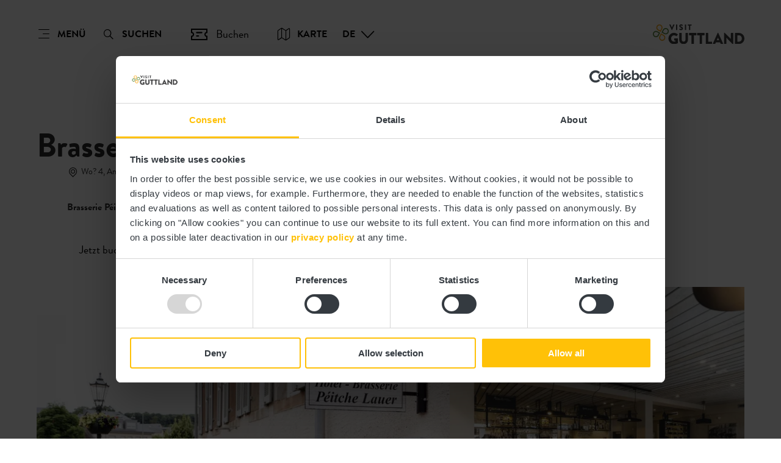

--- FILE ---
content_type: text/html; charset=utf-8
request_url: https://www.visitguttland.lu/de/hotel/hotel-brasserie-ecolodge-peitche-lauer
body_size: 14025
content:
<!DOCTYPE html><html lang="de-DE" class="project-guttland" data-ident="address_808"><head><meta charset="utf-8"><!--
This website is powered by TYPO3 - inspiring people to share!
TYPO3 is a free open source Content Management Framework initially created by Kasper Skaarhoj and licensed under GNU/GPL.
TYPO3 is copyright 1998-2026 of Kasper Skaarhoj. Extensions are copyright of their respective owners.
Information and contribution at https://typo3.org/
--><title>Hôtel-Brasserie &amp; Ecolodge Péitche Lauer - Visit Guttland</title><meta name="generator" content="TYPO3 CMS"><meta name="robots" content="index,follow"><meta name="description" content="Am Ufer der Attert, im Schatten der Burg im idyllischen Useldingen, liegt die Brasserie Péitche Lauer mit ihrem ökologische Hotelprojekt und den charakteristischen „MushRooms“."><meta name="viewport" content="width=device-width, initial-scale=1, shrink-to-fit=no"><meta property="og:title" content="Hôtel-Brasserie &amp; Ecolodge Péitche Lauer"><meta property="og:description" content="Am Ufer der Attert, im Schatten der Burg im idyllischen Useldingen, liegt die Brasserie Péitche Lauer mit ihrem ökologische Hotelprojekt und den charakteristischen „MushRooms“."><meta property="og:image" content="https://www.visitguttland.lu/images/gdgWNRqignc/g:ce/aHR0cHM6Ly9pbXhwbGF0Zm9ybS1jdXN0LWx1eC5mc24xLnlvdXItb2JqZWN0c3RvcmFnZS5jb20vbWVkaWEvdXNlbGRhbmdlLTE1LXBlaXRjaGVsYXVlci02LWMtc29waGllLW1hcmd1ZS1kZ3QtcmVkaW0uanBn"><meta name="twitter:card" content="summary_large_image"><meta name="twitter:title" content="Hôtel-Brasserie &amp; Ecolodge Péitche Lauer"><meta name="twitter:description" content="Am Ufer der Attert, im Schatten der Burg im idyllischen Useldingen, liegt die Brasserie Péitche Lauer mit ihrem ökologische Hotelprojekt und den charakteristischen „MushRooms“."><meta name="twitter:image" content="https://www.visitguttland.lu/images/gdgWNRqignc/g:ce/aHR0cHM6Ly9pbXhwbGF0Zm9ybS1jdXN0LWx1eC5mc24xLnlvdXItb2JqZWN0c3RvcmFnZS5jb20vbWVkaWEvdXNlbGRhbmdlLTE1LXBlaXRjaGVsYXVlci02LWMtc29waGllLW1hcmd1ZS1kZ3QtcmVkaW0uanBn"><link rel="stylesheet" href="/_assets/6d62c6bba06369fdc43580a1a9813d3c/Branding/guttland/variables.css?1768292549" media="all"><link rel="stylesheet" href="/_assets/6d62c6bba06369fdc43580a1a9813d3c/Distribution/Assistants/Layout.css?1768292726" media="all"><link rel="stylesheet" href="/_assets/6d62c6bba06369fdc43580a1a9813d3c/Distribution/Icomoon/style.css?1768292726" media="all"><link rel="stylesheet" href="/_assets/6d62c6bba06369fdc43580a1a9813d3c/Distribution/Assistants/Layout/Styles.css?1768292726" media="all"><link rel="stylesheet" href="/_assets/6d62c6bba06369fdc43580a1a9813d3c/Distribution/Assistants/Datepicker.css?1768292726" media="all"><link rel="stylesheet" href="/_assets/6d62c6bba06369fdc43580a1a9813d3c/Distribution/Assistants/Articletext.css?1768292726" media="all"><link rel="stylesheet" href="/_assets/6d62c6bba06369fdc43580a1a9813d3c/Distribution/Assistants/FormStyles.css?1768292726" media="all"><link rel="stylesheet" href="/_assets/6d62c6bba06369fdc43580a1a9813d3c/Distribution/Assistants/Lightbox.css?1768292726" media="all"><link rel="stylesheet" href="/_assets/6d62c6bba06369fdc43580a1a9813d3c/Distribution/Assistants/ListStyles.css?1768292726" media="all"><link rel="stylesheet" href="/_assets/6d62c6bba06369fdc43580a1a9813d3c/Distribution/Assistants/LoadingAnimation.css?1768292726" media="all"><link rel="stylesheet" href="/_assets/6d62c6bba06369fdc43580a1a9813d3c/Distribution/Assistants/Slider.css?1768292726" media="all"><link href="/_assets/6d62c6bba06369fdc43580a1a9813d3c/Distribution/Structures/HostArticle.css?1768292726" rel="stylesheet" ><link href="/_assets/6d62c6bba06369fdc43580a1a9813d3c/Distribution/Structures/BaseArticle.css?1768292726" rel="stylesheet" ><link href="/_assets/6d62c6bba06369fdc43580a1a9813d3c/Distribution/Structures/BaseArticle/Components/Atoms/Title.css?1768292726" rel="stylesheet" ><link href="/_assets/6d62c6bba06369fdc43580a1a9813d3c/Distribution/Atoms/Atpr.css?1768292726" rel="stylesheet" ><link href="/_assets/6d62c6bba06369fdc43580a1a9813d3c/Distribution/Atoms/Michelin.css?1768292726" rel="stylesheet" ><link href="/_assets/6d62c6bba06369fdc43580a1a9813d3c/Distribution/Molecules/PriceInformation.css?1768292726" rel="stylesheet" ><link href="/_assets/6d62c6bba06369fdc43580a1a9813d3c/Distribution/Atoms/Button.css?1768292726" rel="stylesheet" ><link href="/_assets/6d62c6bba06369fdc43580a1a9813d3c/Distribution/Structures/MediaGallery.css?1768292726" rel="stylesheet" ><link href="/_assets/6d62c6bba06369fdc43580a1a9813d3c/Distribution/Structures/MediaGallery/Components/Molecules/Header.css?1768292726" rel="stylesheet" ><link href="/_assets/6d62c6bba06369fdc43580a1a9813d3c/Distribution/Structures/MediaGallery/Components/Nucleus/Container.css?1768292726" rel="stylesheet" ><link href="/_assets/6d62c6bba06369fdc43580a1a9813d3c/Distribution/Structures/MediaGallery/Components/Molecules/Element.css?1768292726" rel="stylesheet" ><link href="/_assets/6d62c6bba06369fdc43580a1a9813d3c/Distribution/Structures/MediaGallery/Components/Molecules/Fig.css?1768292726" rel="stylesheet" ><link href="/_assets/6d62c6bba06369fdc43580a1a9813d3c/Distribution/Atoms/Figcaption.css?1768292726" rel="stylesheet" ><link href="/_assets/6d62c6bba06369fdc43580a1a9813d3c/Distribution/Atoms/CookieDisclaimer.css?1768292726" rel="stylesheet" ><link href="/_assets/6d62c6bba06369fdc43580a1a9813d3c/Distribution/Molecules/JumpMark.css?1768292726" rel="stylesheet" ><link href="/_assets/6d62c6bba06369fdc43580a1a9813d3c/Distribution/Molecules/ArticleCheckList.css?1768292726" rel="stylesheet" ><link href="/_assets/6d62c6bba06369fdc43580a1a9813d3c/Distribution/Molecules/ArticleInfoItem.css?1768292726" rel="stylesheet" ><link href="/_assets/6d62c6bba06369fdc43580a1a9813d3c/Distribution/Atoms/CheckList.css?1768292726" rel="stylesheet" ><link href="/_assets/6d62c6bba06369fdc43580a1a9813d3c/Distribution/Nucleus/Accordion.css?1768292726" rel="stylesheet" ><link href="/_assets/6d62c6bba06369fdc43580a1a9813d3c/Distribution/Molecules/AccordionElement.css?1768292726" rel="stylesheet" ><link href="/_assets/6d62c6bba06369fdc43580a1a9813d3c/Distribution/Molecules/Separator.css?1768292726" rel="stylesheet" ><link href="/_assets/6d62c6bba06369fdc43580a1a9813d3c/Distribution/Nucleus/ContactTeaser.css?1768292726" rel="stylesheet" ><link href="/_assets/6d62c6bba06369fdc43580a1a9813d3c/Distribution/Molecules/JourneyPlannerMobiliteits.css?1768292726" rel="stylesheet" ><link href="/_assets/6d62c6bba06369fdc43580a1a9813d3c/Distribution/Structures/SliderSimple.css?1768292726" rel="stylesheet" ><link href="/_assets/6d62c6bba06369fdc43580a1a9813d3c/Distribution/Assistants/Slider.css?1768292726" rel="stylesheet" ><link href="/_assets/6d62c6bba06369fdc43580a1a9813d3c/Distribution/Structures/SliderSimple/Components/Nucleus/Header.css?1768292726" rel="stylesheet" ><link href="/_assets/6d62c6bba06369fdc43580a1a9813d3c/Distribution/Structures/SliderSimple/Components/Molecules/HeaderArticle.css?1768292726" rel="stylesheet" ><link href="/_assets/6d62c6bba06369fdc43580a1a9813d3c/Distribution/Structures/SliderSimple/Components/Atoms/Map.css?1768292726" rel="stylesheet" ><link href="/_assets/6d62c6bba06369fdc43580a1a9813d3c/Distribution/Structures/CubicleTeaser.css?1768292726" rel="stylesheet" ><link href="/_assets/6d62c6bba06369fdc43580a1a9813d3c/Distribution/Structures/CubicleTeaser/Components/Molecules/Fig.css?1768292726" rel="stylesheet" ><link href="/_assets/6d62c6bba06369fdc43580a1a9813d3c/Distribution/Structures/CubicleTeaser/Components/Atoms/Figure.css?1768292726" rel="stylesheet" ><link href="/_assets/6d62c6bba06369fdc43580a1a9813d3c/Distribution/Atoms/DiscountTag.css?1768292726" rel="stylesheet" ><link href="/_assets/6d62c6bba06369fdc43580a1a9813d3c/Distribution/Structures/CubicleTeaser/Components/Molecules/Text.css?1768292726" rel="stylesheet" ><link href="/_assets/6d62c6bba06369fdc43580a1a9813d3c/Distribution/Atoms/IconList.css?1768292726" rel="stylesheet" ><link href="/_assets/6d62c6bba06369fdc43580a1a9813d3c/Distribution/Atoms/Stars.css?1768292726" rel="stylesheet" ><link href="/_assets/6d62c6bba06369fdc43580a1a9813d3c/Distribution/Atoms/Status.css?1768292726" rel="stylesheet" ><link href="/_assets/6d62c6bba06369fdc43580a1a9813d3c/Distribution/Atoms/Utilization.css?1768292726" rel="stylesheet" ><link href="/_assets/6d62c6bba06369fdc43580a1a9813d3c/Distribution/Molecules/PriceFooter.css?1768292726" rel="stylesheet" ><link href="/_assets/6d62c6bba06369fdc43580a1a9813d3c/Distribution/Structures/Pageheader.css?1768292726" rel="stylesheet" ><link href="/_assets/6d62c6bba06369fdc43580a1a9813d3c/Distribution/Structures/Pageheader/Components/Molecules/Skipnav.css?1768292726" rel="stylesheet" ><link href="/_assets/6d62c6bba06369fdc43580a1a9813d3c/Distribution/Structures/Pageheader/Components/Nucleus/Func.css?1768292726" rel="stylesheet" ><link href="/_assets/6d62c6bba06369fdc43580a1a9813d3c/Distribution/Structures/Pageheader/Components/Atoms/Funclink.css?1768292726" rel="stylesheet" ><link href="/_assets/6d62c6bba06369fdc43580a1a9813d3c/Distribution/Structures/Pageheader/Components/Molecules/Search.css?1768292726" rel="stylesheet" ><link href="/_assets/6d62c6bba06369fdc43580a1a9813d3c/Distribution/Structures/Pageheader/Components/Molecules/Langsetter.css?1768292726" rel="stylesheet" ><link href="/_assets/6d62c6bba06369fdc43580a1a9813d3c/Distribution/Structures/Pageheader/Components/Atoms/Logo.css?1768292726" rel="stylesheet" ><link href="/_assets/6d62c6bba06369fdc43580a1a9813d3c/Distribution/Structures/Mainnav.css?1768292726" rel="stylesheet" ><link href="/_assets/6d62c6bba06369fdc43580a1a9813d3c/Distribution/Nucleus/FulltextSearchOverlay.css?1768292726" rel="stylesheet" ><link href="/_assets/6d62c6bba06369fdc43580a1a9813d3c/Distribution/Structures/ContentForm.css?1768292726" rel="stylesheet" ><link href="/_assets/6d62c6bba06369fdc43580a1a9813d3c/Distribution/Structures/Pagefooter.css?1768292726" rel="stylesheet" ><link href="/_assets/6d62c6bba06369fdc43580a1a9813d3c/Distribution/Structures/Pagefooter/Components/Molecules/Metanav.css?1768292726" rel="stylesheet" ><link href="/_assets/6d62c6bba06369fdc43580a1a9813d3c/Distribution/Structures/Pagefooter/Components/Molecules/Socialnav.css?1768292726" rel="stylesheet" ><link href="/_assets/6d62c6bba06369fdc43580a1a9813d3c/Distribution/Structures/Pagefooter/Components/Molecules/Contact.css?1768292726" rel="stylesheet" ><link href="/_assets/6d62c6bba06369fdc43580a1a9813d3c/Distribution/Structures/Pagefooter/Components/Molecules/Logos.css?1768292726" rel="stylesheet" ><link href="/_assets/6d62c6bba06369fdc43580a1a9813d3c/Distribution/Structures/Pagefooter/Components/Atoms/Copyright.css?1768292726" rel="stylesheet" ><link href="/_assets/6d62c6bba06369fdc43580a1a9813d3c/Distribution/Structures/Pagefooter/Components/Nucleus/Langsetter.css?1768292726" rel="stylesheet" ><link href="/_assets/6d62c6bba06369fdc43580a1a9813d3c/Distribution/Structures/Pagefooter/Components/Atoms/BackLink.css?1768292726" rel="stylesheet" ><script id="Cookiebot" src="https://consent.cookiebot.com/uc.js" data-cbid="17b24e3a-47a7-40f9-ad03-240dc396b432" data-blockingmode="auto"></script><script data-cookieconsent="ignore">
window.dataLayer = window.dataLayer || [];
function gtag() {        dataLayer.push(arguments);    }
gtag("consent", "default", {
ad_personalization: "denied",
ad_storage: "denied",
ad_user_data: "denied",
analytics_storage: "denied",
functionality_storage: "denied",
personalization_storage: "denied",
security_storage: "granted",
wait_for_update: 500,
});
gtag("set", "ads_data_redaction", true);
gtag("set", "url_passthrough", true);
</script><script>window.luxAssetsPath = ''</script><link rel="icon" type="image/png" sizes="32x32" href="/_assets/6d62c6bba06369fdc43580a1a9813d3c/Images/Favicon/guttland/favicon-32x32.png"><link rel="icon" type="image/png" sizes="16x16" href="/_assets/6d62c6bba06369fdc43580a1a9813d3c/Images/Favicon/guttland/favicon-16x16.png"><link rel="manifest" href="/_assets/6d62c6bba06369fdc43580a1a9813d3c/Images/Favicon/guttland/site.webmanifest"><link rel="mask-icon" href="/_assets/6d62c6bba06369fdc43580a1a9813d3c/Images/Favicon/guttland/safari-pinned-tab.svg" color="#5bbad5"><link rel="shortcut icon" href="/_assets/6d62c6bba06369fdc43580a1a9813d3c/Images/Favicon/guttland/favicon.ico"><meta name="msapplication-TileColor" content="#da532c"><meta name="msapplication-config" content="/_assets/6d62c6bba06369fdc43580a1a9813d3c/Images/Favicon/guttland/browserconfig.xml"><meta name="theme-color" content="#ffffff"><!-- Google Tag Manager --><script>(function(w,d,s,l,i){w[l]=w[l]||[];w[l].push({'gtm.start':
new Date().getTime(),event:'gtm.js'});var f=d.getElementsByTagName(s)[0],
j=d.createElement(s),dl=l!='dataLayer'?'&l='+l:'';j.async=true;j.src=
'https://www.googletagmanager.com/gtm.js?id='+i+dl;f.parentNode.insertBefore(j,f);
})(window,document,'script','dataLayer','GTM-563B3SD4');</script><!-- End Google Tag Manager --><link rel="canonical" href="https://www.visitguttland.lu/de/hotel/hotel-brasserie-ecolodge-peitche-lauer"></head><body data-loading-animation-init="auto"><!-- Google Tag Manager (noscript) --><noscript><iframe src="https://www.googletagmanager.com/ns.html?id=GTM-563B3SD4"
height="0" width="0" style="display:none;visibility:hidden"></iframe></noscript><!-- End Google Tag Manager (noscript) --><header id="pageHeader" class="pageHeader--noAnim" data-noanim="1"><nav id="skipnav" aria-label="Seitenbereiche"><ul class="skipnav__list"><li class="skipnav__item "><a href="#maincontent" class="skipnav__link hide">Zum Hauptinhalt springen</a></li><li class="skipnav__item skipNaviSearch"><a href="#pageHeader__search" class="skipnav__link hide">Zur Suche springen</a></li><li class="skipnav__item skipToNavi"><a href="#pageHeader__nav__opener" class="skipnav__link hide">Zur Navigation springen</a></li><li class="skipnav__item "><a href="#pageFooter" class="skipnav__link hide">Zum Footer springen</a></li></ul></nav><div id="pageHeader__wrap"><div id="pageHeader__func"><div class="pageHeader__func__item"><button
class="pageHeader__func__link"
id="pageHeader__nav__opener"
aria-expanded="false"
aria-label="Hauptnavigation"
><span class="pageHeader__func__link__icon icon-burger" aria-hidden="true"></span><span class="pageHeader__func__link__text">Menü</span></button></div><div class="pageHeader__func__item" id="pageHeader__search"><button
class="pageHeader__func__link"
id="pageHeader__search__opener"
aria-expanded="false"
><span class="pageHeader__func__link__icon icon-magnifier" aria-hidden="true"></span><span class="pageHeader__func__link__text">Suchen</span></button><form id="pageHeader__search__form" action="/de/volltextsuche" role="search"><button id="pageHeader__search__closer" type="button" aria-expanded="true" aria-label="Suche schließen"><span class="pageHeader__search__closer__icon icon-cross" aria-hidden="true"></span><span class="pageHeader__search__closer__text">Suche schließen)}</span></button><input type="text" name="query" id="pageHeader__search__input" size="1" data-autocomplete-url="/autocomplete/list" aria-label="Suchtext einfügen"><button type="submit" id="pageHeader__search__button" aria-label="Finden"><span class="pageHeader__search__button__icon icon-magnifier" aria-hidden="true"></span><span class="pageHeader__search__button__text">Finden</span></button></form></div><div class="pageHeader__func__item" id="pageHeader__host"><a href="/de/buchen"
id=pageHeader__host__searchLink
class="button
button--cta
"
target="_self"
aria-label=""
><span class="button__icon icon-guided-visits-museums" aria-hidden="true"></span><span class="button__text">Buchen</span></a></div><div class="pageHeader__func__item"><a href="/de/karte"><button
class="pageHeader__func__link"
id="pageHeader__map__opener"
aria-expanded="false"
><span class="pageHeader__func__link__icon icon-map" aria-hidden="true"></span><span class="pageHeader__func__link__text">Karte</span></button></a></div><div class="pageHeader__func__item"><nav id="pageHeader__langsetter" aria-label="Sprachauswahl"><button id="pageHeader__langsetter__opener"><span class="pageHeader__langsetter__opener__text">DE</span><span class="pageHeader__langsetter__opener__icon icon-chevron-down" aria-hidden="true"></span></button><ul id="pageHeader__langsetter__list" aria-label="Verfügbare Sprachen"><li class="pageHeader__langsetter__item"><a class="pageHeader__langsetter__link" href="/hotel/hotel-brasserie-ecolodge-peitche-lauer" hreflang="en-us">English</a></li><li class="pageHeader__langsetter__item"><a class="pageHeader__langsetter__link" href="/de/hotel/hotel-brasserie-ecolodge-peitche-lauer" hreflang="de-DE">Deutsch</a></li><li class="pageHeader__langsetter__item"><a class="pageHeader__langsetter__link" href="/fr/hotel/hotel-brasserie-ecolodge-peitche-lauer" hreflang="fr-LU">Français</a></li></ul></nav></div></div><a href="https://www.visitguttland.lu/de/" id="pageHeader__logo"><img aria-label="Logo Guttland" class="pageHeader__logo__light" alt="Logo Guttland" src="/_assets/6d62c6bba06369fdc43580a1a9813d3c/Distribution/Layoutimages/guttland.logo.white.svg" width="3180" height="668"><img aria-label="Logo Guttland" class="pageHeader__logo__dark" alt="Logo Guttland" src="/_assets/6d62c6bba06369fdc43580a1a9813d3c/Distribution/Layoutimages/guttland.logo.gray.svg" width="3180" height="668"><span class="pageHeader__logo__text">Zurück zur Startseite</span></a></div><div id="pageHeader__overlay"><div class="pageHeader__overlay__closer"><button
class="pageHeader__func__link"
id="pageHeader__nav__closer"
aria-expanded="true"
><span class="pageHeader__func__link__icon icon-cross" aria-hidden="true"></span><span class="pageHeader__func__link__text">Schließen</span></button></div><nav id="mainnav" aria-label="Hauptnavigation"><ul class="mainnav__lvl1"><li class="mainnav__lvl1__item"><a href="javascript:void(0);" class="mainnav__lvl1__link mainnav__lvl1__link--mobile">Guttland Highlights</a><a href="/de/guttland-highlights" target="_self" class="mainnav__lvl1__link">Guttland Highlights</a><ul class="mainnav__lvl2"><li class="mainnav__lvl2__item"><a href="/de/guttland-highlights" target="_self" class="mainnav__lvl2__link mainnav__lvl2__link--mobile">
Slow Highlights
</a></li><li class="mainnav__lvl2__item"><a href="/de/guttland-highlights/guttlandtrails" target="_self" class="mainnav__lvl2__link">Guttland.Trails</a></li><li class="mainnav__lvl2__item"><a href="/de/guttland-highlights/slow-cycling" target="_self" class="mainnav__lvl2__link">Slow Cycling</a></li><li class="mainnav__lvl2__item"><a href="/de/slow-trips" target="_self" class="mainnav__lvl2__link">Slow Trips</a></li><li class="mainnav__lvl2__item"><a href="/de/guttland-highlights/hidden-treasures" target="_self" class="mainnav__lvl2__link">Hidden Treasures</a></li></ul></li><li class="mainnav__lvl1__item"><a href="javascript:void(0);" class="mainnav__lvl1__link mainnav__lvl1__link--mobile">Natur &amp; Outdoor</a><a href="/de/natur-outdoor" target="_self" class="mainnav__lvl1__link">Natur &amp; Outdoor</a><ul class="mainnav__lvl2"><li class="mainnav__lvl2__item"><a href="/de/natur-outdoor" target="_self" class="mainnav__lvl2__link mainnav__lvl2__link--mobile">
Natur &amp; Outdoor
</a></li><li class="mainnav__lvl2__item"><a href="/de/natur-outdoor/wandern" target="_self" class="mainnav__lvl2__link">Wandern</a></li><li class="mainnav__lvl2__item"><a href="/de/natur-outdoor/fahrrad-mountainbike" target="_self" class="mainnav__lvl2__link">Fahrrad &amp; Mountainbike</a></li><li class="mainnav__lvl2__item"><a href="/de/natur-outdoor/weitere-naturerlebnisse" target="_self" class="mainnav__lvl2__link">Weitere Naturerlebnisse</a></li></ul></li><li class="mainnav__lvl1__item"><a href="javascript:void(0);" class="mainnav__lvl1__link mainnav__lvl1__link--mobile">Guttland erleben</a><a href="/de/guttland-erleben" target="_self" class="mainnav__lvl1__link">Guttland erleben</a><ul class="mainnav__lvl2"><li class="mainnav__lvl2__item"><a href="/de/guttland-erleben" target="_self" class="mainnav__lvl2__link mainnav__lvl2__link--mobile">
Guttland erleben
</a></li><li class="mainnav__lvl2__item"><a href="/de/guttland-erleben/burgen-schloesser" target="_self" class="mainnav__lvl2__link">Burgen &amp; Schlösser</a></li><li class="mainnav__lvl2__item"><a href="/de/guttland-erleben/museen" target="_self" class="mainnav__lvl2__link">Museen</a></li><li class="mainnav__lvl2__item"><a href="/de/guttland-erleben/geschichte-kunst-kultur" target="_self" class="mainnav__lvl2__link">Geschichte, Kunst &amp; Kultur</a></li><li class="mainnav__lvl2__item"><a href="/de/guttland-erleben/grand-tour-du-luxembourg" target="_self" class="mainnav__lvl2__link">Grand Tour du Luxembourg</a></li><li class="mainnav__lvl2__item"><a href="/de/entdeckungstouren-fuer-kinder" target="_self" class="mainnav__lvl2__link">Entdeckungstouren für Kinder</a></li><li class="mainnav__lvl2__item"><a href="/de/guttland-erleben/familien-kinder" target="_self" class="mainnav__lvl2__link">Familien &amp; Kinder</a></li><li class="mainnav__lvl2__item"><a href="/de/guttland-erleben/feste-events" target="_self" class="mainnav__lvl2__link">Feste &amp; Events</a></li><li class="mainnav__lvl2__item"><a href="/de/guttland-erleben/schwimmbaeder-wellness" target="_self" class="mainnav__lvl2__link">Schwimmbäder &amp; Wellness</a></li></ul></li><li class="mainnav__lvl1__item"><a href="javascript:void(0);" class="mainnav__lvl1__link mainnav__lvl1__link--mobile">Reiseplanung</a><a href="/de/reiseplanung" target="_self" class="mainnav__lvl1__link">Reiseplanung</a><ul class="mainnav__lvl2"><li class="mainnav__lvl2__item"><a href="/de/reiseplanung" target="_self" class="mainnav__lvl2__link mainnav__lvl2__link--mobile">
Reiseplanung
</a></li><li class="mainnav__lvl2__item"><a href="/de/reiseplanung/praktische-informationen" target="_self" class="mainnav__lvl2__link">Praktische Informationen</a></li><li class="mainnav__lvl2__item"><a href="/de/reiseplanung/uebernachten" target="_self" class="mainnav__lvl2__link">Übernachten</a></li><li class="mainnav__lvl2__item"><a href="/de/reiseplanung/essen-trinken" target="_self" class="mainnav__lvl2__link">Essen &amp; Trinken</a></li><li class="mainnav__lvl2__item"><a href="/de/buchen" target="_self" class="mainnav__lvl2__link">Geführte Touren</a></li><li class="mainnav__lvl2__item"><a href="/de/karte" target="_self" class="mainnav__lvl2__link">Karte mit Sehenwürdigkeiten</a></li><li class="mainnav__lvl2__item"><a href="/de/reiseplanung/broschueren-karten" target="_self" class="mainnav__lvl2__link">Broschüren &amp; Karten</a></li><li class="mainnav__lvl2__item"><a href="/de/reiseplanung/tourismus-fuer-alle" target="_self" class="mainnav__lvl2__link">Tourismus für alle</a></li></ul></li></ul></nav><div id="fulltextSearchOverlay"><div class="fulltextSearchOverlay__suggest"><h4 class="fulltextSearchOverlay__title">Suchvorschläge</h4></div></div></div></header><main id="maincontent"><article class="hostArticle v-el v-el--noSub" data-id="808" id="c1849"><div class="hostArticle__text h-grid"><div class="
hostArticle__text__wrap
h-el-lg-10 h-el-lg-off-1
h-el-md-10
h-el-sm-10 h-el-sm-off-1
h-el-ty-12
"><div class="baseArticle"><div class="baseArticle__title__wrapper"><h2 class="baseArticle__title">
Brasserie  Péitche Lauer
</h2><div class="baseArticle__title__tags"><span class="baseArticle__title__tags__item"><span class="baseArticle__title__tags__item__icon icon-poi_marker"></span>
Wo? 4, Am Trëmel, L-8706 Useldange
</span></div></div><div class="baseArticle__text baseArticle__text--extendable"
data-text_extend="Mehr anzeigen"
data-text_shrink="Weniger anzeigen"
><strong>Brasserie Péitche Lauer</strong></div></div><div class="priceInformation"><a href="https://peitchelauer.lu/book-room-de/"
class="button
button--cta
"
target="_blank"
aria-label="Jetzt buchen"
><span class="button__text">Jetzt buchen</span></a></div></div></div><div class="mediaGallery v-el" data-uniqueId="6969ec64cfb059.87652346"><div class="mediaGallery__container h-grid"><div class="mediaGallery__row"><a class="
mediaGallery__element
"
href="https://www.visitguttland.lu/images/hEbFxBRFkoY/rs:fill:900:0/g:ce/aHR0cHM6Ly9pbXhwbGF0Zm9ybS1jdXN0LWx1eC5mc24xLnlvdXItb2JqZWN0c3RvcmFnZS5jb20vbWVkaWEvdXNlbGRhbmdlLTE1LXBlaXRjaGVsYXVlci02LWMtc29waGllLW1hcmd1ZS1kZ3QtcmVkaW0uanBn"
data-title="Ecolodges Péitche Lauer"
data-description="© Sophie Margue-DGT"
data-type="image"
><figure class="mediaGallery__element__fig"><picture class="mediaGallery__element__picture"><source srcset="https://www.visitguttland.lu/images/65sWyZRfRd8/rs:fill:1168:777/cb:/g:ce/aHR0cHM6Ly9pbXhwbGF0Zm9ybS1jdXN0LWx1eC5mc24xLnlvdXItb2JqZWN0c3RvcmFnZS5jb20vbWVkaWEvdXNlbGRhbmdlLTE1LXBlaXRjaGVsYXVlci02LWMtc29waGllLW1hcmd1ZS1kZ3QtcmVkaW0uanBn, https://www.visitguttland.lu/images/Zhj0QJqwvPQ/rs:fill:1168:777/dpr:1.5/cb:/g:ce/aHR0cHM6Ly9pbXhwbGF0Zm9ybS1jdXN0LWx1eC5mc24xLnlvdXItb2JqZWN0c3RvcmFnZS5jb20vbWVkaWEvdXNlbGRhbmdlLTE1LXBlaXRjaGVsYXVlci02LWMtc29waGllLW1hcmd1ZS1kZ3QtcmVkaW0uanBn 1.5x" media="(min-width: 1921px)"><source srcset="https://www.visitguttland.lu/images/iTBsovi6Ots/rs:fill:887:590/cb:/g:ce/aHR0cHM6Ly9pbXhwbGF0Zm9ybS1jdXN0LWx1eC5mc24xLnlvdXItb2JqZWN0c3RvcmFnZS5jb20vbWVkaWEvdXNlbGRhbmdlLTE1LXBlaXRjaGVsYXVlci02LWMtc29waGllLW1hcmd1ZS1kZ3QtcmVkaW0uanBn, https://www.visitguttland.lu/images/71xxwtDkCLc/rs:fill:887:590/dpr:1.5/cb:/g:ce/aHR0cHM6Ly9pbXhwbGF0Zm9ybS1jdXN0LWx1eC5mc24xLnlvdXItb2JqZWN0c3RvcmFnZS5jb20vbWVkaWEvdXNlbGRhbmdlLTE1LXBlaXRjaGVsYXVlci02LWMtc29waGllLW1hcmd1ZS1kZ3QtcmVkaW0uanBn 1.5x" media="(max-width: 1920px) and (min-width: 1601px)"><source srcset="https://www.visitguttland.lu/images/B3E-3d-rJas/rs:fill:740:493/cb:/g:ce/aHR0cHM6Ly9pbXhwbGF0Zm9ybS1jdXN0LWx1eC5mc24xLnlvdXItb2JqZWN0c3RvcmFnZS5jb20vbWVkaWEvdXNlbGRhbmdlLTE1LXBlaXRjaGVsYXVlci02LWMtc29waGllLW1hcmd1ZS1kZ3QtcmVkaW0uanBn, https://www.visitguttland.lu/images/QEix1RdshUo/rs:fill:740:493/dpr:1.5/cb:/g:ce/aHR0cHM6Ly9pbXhwbGF0Zm9ybS1jdXN0LWx1eC5mc24xLnlvdXItb2JqZWN0c3RvcmFnZS5jb20vbWVkaWEvdXNlbGRhbmdlLTE1LXBlaXRjaGVsYXVlci02LWMtc29waGllLW1hcmd1ZS1kZ3QtcmVkaW0uanBn 1.5x" media="(max-width: 1600px) and (min-width: 1301px)"><source srcset="https://www.visitguttland.lu/images/7yynU4cd0qE/rs:fill:689:458/cb:/g:ce/aHR0cHM6Ly9pbXhwbGF0Zm9ybS1jdXN0LWx1eC5mc24xLnlvdXItb2JqZWN0c3RvcmFnZS5jb20vbWVkaWEvdXNlbGRhbmdlLTE1LXBlaXRjaGVsYXVlci02LWMtc29waGllLW1hcmd1ZS1kZ3QtcmVkaW0uanBn, https://www.visitguttland.lu/images/yYVONk4a30Y/rs:fill:689:458/dpr:1.5/cb:/g:ce/aHR0cHM6Ly9pbXhwbGF0Zm9ybS1jdXN0LWx1eC5mc24xLnlvdXItb2JqZWN0c3RvcmFnZS5jb20vbWVkaWEvdXNlbGRhbmdlLTE1LXBlaXRjaGVsYXVlci02LWMtc29waGllLW1hcmd1ZS1kZ3QtcmVkaW0uanBn 1.5x" media="(max-width: 1300px) and (min-width: 1101px)"><source srcset="https://www.visitguttland.lu/images/hDLKQcHyFn0/rs:fill:1000:677/cb:/g:ce/aHR0cHM6Ly9pbXhwbGF0Zm9ybS1jdXN0LWx1eC5mc24xLnlvdXItb2JqZWN0c3RvcmFnZS5jb20vbWVkaWEvdXNlbGRhbmdlLTE1LXBlaXRjaGVsYXVlci02LWMtc29waGllLW1hcmd1ZS1kZ3QtcmVkaW0uanBn, https://www.visitguttland.lu/images/L07T0Vl8EuY/rs:fill:1000:677/dpr:1.5/cb:/g:ce/aHR0cHM6Ly9pbXhwbGF0Zm9ybS1jdXN0LWx1eC5mc24xLnlvdXItb2JqZWN0c3RvcmFnZS5jb20vbWVkaWEvdXNlbGRhbmdlLTE1LXBlaXRjaGVsYXVlci02LWMtc29waGllLW1hcmd1ZS1kZ3QtcmVkaW0uanBn 1.5x" media="(max-width: 1100px) and (min-width: 651px)"><source srcset="https://www.visitguttland.lu/images/Zkz5h10ICG0/rs:fill:650:441/cb:/g:ce/aHR0cHM6Ly9pbXhwbGF0Zm9ybS1jdXN0LWx1eC5mc24xLnlvdXItb2JqZWN0c3RvcmFnZS5jb20vbWVkaWEvdXNlbGRhbmdlLTE1LXBlaXRjaGVsYXVlci02LWMtc29waGllLW1hcmd1ZS1kZ3QtcmVkaW0uanBn, https://www.visitguttland.lu/images/go05BqhvXSs/rs:fill:650:441/dpr:1.5/cb:/g:ce/aHR0cHM6Ly9pbXhwbGF0Zm9ybS1jdXN0LWx1eC5mc24xLnlvdXItb2JqZWN0c3RvcmFnZS5jb20vbWVkaWEvdXNlbGRhbmdlLTE1LXBlaXRjaGVsYXVlci02LWMtc29waGllLW1hcmd1ZS1kZ3QtcmVkaW0uanBn 1.5x" media="(max-width: 650px) and (min-width: 415px)"><source srcset="https://www.visitguttland.lu/images/ZYbyQ5OqDtI/rs:fill:414:280/cb:/g:ce/aHR0cHM6Ly9pbXhwbGF0Zm9ybS1jdXN0LWx1eC5mc24xLnlvdXItb2JqZWN0c3RvcmFnZS5jb20vbWVkaWEvdXNlbGRhbmdlLTE1LXBlaXRjaGVsYXVlci02LWMtc29waGllLW1hcmd1ZS1kZ3QtcmVkaW0uanBn, https://www.visitguttland.lu/images/FP1lB2UgS14/rs:fill:414:280/dpr:1.5/cb:/g:ce/aHR0cHM6Ly9pbXhwbGF0Zm9ybS1jdXN0LWx1eC5mc24xLnlvdXItb2JqZWN0c3RvcmFnZS5jb20vbWVkaWEvdXNlbGRhbmdlLTE1LXBlaXRjaGVsYXVlci02LWMtc29waGllLW1hcmd1ZS1kZ3QtcmVkaW0uanBn 1.5x" media="(max-width: 414px)"><img class="mediaGallery__element__image" loading="lazy" src="https://www.visitguttland.lu/images/5UPoLTqSC9U/rs:fill:1000:0/cb:/g:ce/aHR0cHM6Ly9pbXhwbGF0Zm9ybS1jdXN0LWx1eC5mc24xLnlvdXItb2JqZWN0c3RvcmFnZS5jb20vbWVkaWEvdXNlbGRhbmdlLTE1LXBlaXRjaGVsYXVlci02LWMtc29waGllLW1hcmd1ZS1kZ3QtcmVkaW0uanBn" srcset="https://www.visitguttland.lu/images/qsu3RUap168/rs:fill:1000:0/dpr:1.5/cb:/g:ce/aHR0cHM6Ly9pbXhwbGF0Zm9ybS1jdXN0LWx1eC5mc24xLnlvdXItb2JqZWN0c3RvcmFnZS5jb20vbWVkaWEvdXNlbGRhbmdlLTE1LXBlaXRjaGVsYXVlci02LWMtc29waGllLW1hcmd1ZS1kZ3QtcmVkaW0uanBn 1.5x"></picture><figcaption class="figcaption"><span class="figcaption__line"><span class="figcaption__icon">©</span><span class="figcaption__text">Sophie Margue-DGT</span></span></figcaption></figure></a><a class="
mediaGallery__element
mediaGallery__element--shadow
"
href="https://www.visitguttland.lu/images/E_xJCuGa_v4/rs:fill:900:0/g:ce/aHR0cHM6Ly9pbXhwbGF0Zm9ybS1jdXN0LWx1eC5mc24xLnlvdXItb2JqZWN0c3RvcmFnZS5jb20vbWVkaWEvaHR0cHNhcHB2aXNpdGx1eGVtYm91cmdjb21pbWFnZXMzMzU1Ny1yZXNpemUtMTY4MHgxMDUweDEwMC5qcGc"
data-title="Hôtel-Brasserie &amp; Ecolodge Péitche Lauer Restaurant &amp; Bar"
data-description="© Hôtel-Brasserie &amp; Ecolodge Péitche Lauer"
data-type="image"
><figure class="mediaGallery__element__fig"><picture class="mediaGallery__element__picture"><source srcset="https://www.visitguttland.lu/images/ZLZ4PibLCug/rs:fill:833:856/cb:/g:ce/aHR0cHM6Ly9pbXhwbGF0Zm9ybS1jdXN0LWx1eC5mc24xLnlvdXItb2JqZWN0c3RvcmFnZS5jb20vbWVkaWEvaHR0cHNhcHB2aXNpdGx1eGVtYm91cmdjb21pbWFnZXMzMzU1Ny1yZXNpemUtMTY4MHgxMDUweDEwMC5qcGc, https://www.visitguttland.lu/images/YilRWG4RYDc/rs:fill:833:856/dpr:1.5/cb:/g:ce/aHR0cHM6Ly9pbXhwbGF0Zm9ybS1jdXN0LWx1eC5mc24xLnlvdXItb2JqZWN0c3RvcmFnZS5jb20vbWVkaWEvaHR0cHNhcHB2aXNpdGx1eGVtYm91cmdjb21pbWFnZXMzMzU1Ny1yZXNpemUtMTY4MHgxMDUweDEwMC5qcGc 1.5x" media="(min-width: 1921px)"><source srcset="https://www.visitguttland.lu/images/VO67kSwdTp0/rs:fill:633:650/cb:/g:ce/aHR0cHM6Ly9pbXhwbGF0Zm9ybS1jdXN0LWx1eC5mc24xLnlvdXItb2JqZWN0c3RvcmFnZS5jb20vbWVkaWEvaHR0cHNhcHB2aXNpdGx1eGVtYm91cmdjb21pbWFnZXMzMzU1Ny1yZXNpemUtMTY4MHgxMDUweDEwMC5qcGc, https://www.visitguttland.lu/images/S7u_jCWD91s/rs:fill:633:650/dpr:1.5/cb:/g:ce/aHR0cHM6Ly9pbXhwbGF0Zm9ybS1jdXN0LWx1eC5mc24xLnlvdXItb2JqZWN0c3RvcmFnZS5jb20vbWVkaWEvaHR0cHNhcHB2aXNpdGx1eGVtYm91cmdjb21pbWFnZXMzMzU1Ny1yZXNpemUtMTY4MHgxMDUweDEwMC5qcGc 1.5x" media="(max-width: 1920px) and (min-width: 1601px)"><source srcset="https://www.visitguttland.lu/images/YGZ8g17_kYE/rs:fill:528:543/cb:/g:ce/aHR0cHM6Ly9pbXhwbGF0Zm9ybS1jdXN0LWx1eC5mc24xLnlvdXItb2JqZWN0c3RvcmFnZS5jb20vbWVkaWEvaHR0cHNhcHB2aXNpdGx1eGVtYm91cmdjb21pbWFnZXMzMzU1Ny1yZXNpemUtMTY4MHgxMDUweDEwMC5qcGc, https://www.visitguttland.lu/images/NmFWx2ma9oI/rs:fill:528:543/dpr:1.5/cb:/g:ce/aHR0cHM6Ly9pbXhwbGF0Zm9ybS1jdXN0LWx1eC5mc24xLnlvdXItb2JqZWN0c3RvcmFnZS5jb20vbWVkaWEvaHR0cHNhcHB2aXNpdGx1eGVtYm91cmdjb21pbWFnZXMzMzU1Ny1yZXNpemUtMTY4MHgxMDUweDEwMC5qcGc 1.5x" media="(max-width: 1600px) and (min-width: 1301px)"><source srcset="https://www.visitguttland.lu/images/R208RmchA8s/rs:fill:491:505/cb:/g:ce/aHR0cHM6Ly9pbXhwbGF0Zm9ybS1jdXN0LWx1eC5mc24xLnlvdXItb2JqZWN0c3RvcmFnZS5jb20vbWVkaWEvaHR0cHNhcHB2aXNpdGx1eGVtYm91cmdjb21pbWFnZXMzMzU1Ny1yZXNpemUtMTY4MHgxMDUweDEwMC5qcGc, https://www.visitguttland.lu/images/Mgka-kH6WLQ/rs:fill:491:505/dpr:1.5/cb:/g:ce/aHR0cHM6Ly9pbXhwbGF0Zm9ybS1jdXN0LWx1eC5mc24xLnlvdXItb2JqZWN0c3RvcmFnZS5jb20vbWVkaWEvaHR0cHNhcHB2aXNpdGx1eGVtYm91cmdjb21pbWFnZXMzMzU1Ny1yZXNpemUtMTY4MHgxMDUweDEwMC5qcGc 1.5x" media="(max-width: 1300px) and (min-width: 1101px)"><source srcset="https://www.visitguttland.lu/images/U4pHesR2IJI/rs:fill:1000:677/cb:/g:ce/aHR0cHM6Ly9pbXhwbGF0Zm9ybS1jdXN0LWx1eC5mc24xLnlvdXItb2JqZWN0c3RvcmFnZS5jb20vbWVkaWEvaHR0cHNhcHB2aXNpdGx1eGVtYm91cmdjb21pbWFnZXMzMzU1Ny1yZXNpemUtMTY4MHgxMDUweDEwMC5qcGc, https://www.visitguttland.lu/images/Fl_27Ca4tnM/rs:fill:1000:677/dpr:1.5/cb:/g:ce/aHR0cHM6Ly9pbXhwbGF0Zm9ybS1jdXN0LWx1eC5mc24xLnlvdXItb2JqZWN0c3RvcmFnZS5jb20vbWVkaWEvaHR0cHNhcHB2aXNpdGx1eGVtYm91cmdjb21pbWFnZXMzMzU1Ny1yZXNpemUtMTY4MHgxMDUweDEwMC5qcGc 1.5x" media="(max-width: 1100px) and (min-width: 651px)"><source srcset="https://www.visitguttland.lu/images/xo0D8D31WfU/rs:fill:650:441/cb:/g:ce/aHR0cHM6Ly9pbXhwbGF0Zm9ybS1jdXN0LWx1eC5mc24xLnlvdXItb2JqZWN0c3RvcmFnZS5jb20vbWVkaWEvaHR0cHNhcHB2aXNpdGx1eGVtYm91cmdjb21pbWFnZXMzMzU1Ny1yZXNpemUtMTY4MHgxMDUweDEwMC5qcGc, https://www.visitguttland.lu/images/rif5SOA9C78/rs:fill:650:441/dpr:1.5/cb:/g:ce/aHR0cHM6Ly9pbXhwbGF0Zm9ybS1jdXN0LWx1eC5mc24xLnlvdXItb2JqZWN0c3RvcmFnZS5jb20vbWVkaWEvaHR0cHNhcHB2aXNpdGx1eGVtYm91cmdjb21pbWFnZXMzMzU1Ny1yZXNpemUtMTY4MHgxMDUweDEwMC5qcGc 1.5x" media="(max-width: 650px) and (min-width: 415px)"><source srcset="https://www.visitguttland.lu/images/llYXA9qlhYg/rs:fill:414:280/cb:/g:ce/aHR0cHM6Ly9pbXhwbGF0Zm9ybS1jdXN0LWx1eC5mc24xLnlvdXItb2JqZWN0c3RvcmFnZS5jb20vbWVkaWEvaHR0cHNhcHB2aXNpdGx1eGVtYm91cmdjb21pbWFnZXMzMzU1Ny1yZXNpemUtMTY4MHgxMDUweDEwMC5qcGc, https://www.visitguttland.lu/images/W-VMLpuNTrY/rs:fill:414:280/dpr:1.5/cb:/g:ce/aHR0cHM6Ly9pbXhwbGF0Zm9ybS1jdXN0LWx1eC5mc24xLnlvdXItb2JqZWN0c3RvcmFnZS5jb20vbWVkaWEvaHR0cHNhcHB2aXNpdGx1eGVtYm91cmdjb21pbWFnZXMzMzU1Ny1yZXNpemUtMTY4MHgxMDUweDEwMC5qcGc 1.5x" media="(max-width: 414px)"><img class="mediaGallery__element__image" loading="lazy" src="https://www.visitguttland.lu/images/m5CFPcngaoU/rs:fill:1000:0/cb:/g:ce/aHR0cHM6Ly9pbXhwbGF0Zm9ybS1jdXN0LWx1eC5mc24xLnlvdXItb2JqZWN0c3RvcmFnZS5jb20vbWVkaWEvaHR0cHNhcHB2aXNpdGx1eGVtYm91cmdjb21pbWFnZXMzMzU1Ny1yZXNpemUtMTY4MHgxMDUweDEwMC5qcGc" srcset="https://www.visitguttland.lu/images/_wyohFHA_sc/rs:fill:1000:0/dpr:1.5/cb:/g:ce/aHR0cHM6Ly9pbXhwbGF0Zm9ybS1jdXN0LWx1eC5mc24xLnlvdXItb2JqZWN0c3RvcmFnZS5jb20vbWVkaWEvaHR0cHNhcHB2aXNpdGx1eGVtYm91cmdjb21pbWFnZXMzMzU1Ny1yZXNpemUtMTY4MHgxMDUweDEwMC5qcGc 1.5x"></picture><figcaption class="figcaption"><span class="figcaption__line"><span class="figcaption__icon">©</span><span class="figcaption__text">Hôtel-Brasserie &amp; Ecolodge Péitche Lauer</span></span></figcaption></figure></a><a class="
mediaGallery__element
"
href="https://www.visitguttland.lu/images/KBNNU7KlwYc/rs:fill:900:0/g:ce/aHR0cHM6Ly9pbXhwbGF0Zm9ybS1jdXN0LWx1eC5mc24xLnlvdXItb2JqZWN0c3RvcmFnZS5jb20vbWVkaWEvdXNlbGRhbmdlLTE1LXBlaXRjaGVsYXVlci00LWMtc29waGllLW1hcmd1ZS1kZ3QtcmVkaW0uanBn"
data-title="Ecolodges Péitche Lauer"
data-description="© Sophie Margue-DGT"
data-type="image"
><figure class="mediaGallery__element__fig"><picture class="mediaGallery__element__picture"><source srcset="https://www.visitguttland.lu/images/nyWiaFHMz7g/rs:fill:833:856/cb:/g:ce/aHR0cHM6Ly9pbXhwbGF0Zm9ybS1jdXN0LWx1eC5mc24xLnlvdXItb2JqZWN0c3RvcmFnZS5jb20vbWVkaWEvdXNlbGRhbmdlLTE1LXBlaXRjaGVsYXVlci00LWMtc29waGllLW1hcmd1ZS1kZ3QtcmVkaW0uanBn, https://www.visitguttland.lu/images/adgy3OKfOlQ/rs:fill:833:856/dpr:1.5/cb:/g:ce/aHR0cHM6Ly9pbXhwbGF0Zm9ybS1jdXN0LWx1eC5mc24xLnlvdXItb2JqZWN0c3RvcmFnZS5jb20vbWVkaWEvdXNlbGRhbmdlLTE1LXBlaXRjaGVsYXVlci00LWMtc29waGllLW1hcmd1ZS1kZ3QtcmVkaW0uanBn 1.5x" media="(min-width: 1921px)"><source srcset="https://www.visitguttland.lu/images/p6de04PCPfE/rs:fill:633:650/cb:/g:ce/aHR0cHM6Ly9pbXhwbGF0Zm9ybS1jdXN0LWx1eC5mc24xLnlvdXItb2JqZWN0c3RvcmFnZS5jb20vbWVkaWEvdXNlbGRhbmdlLTE1LXBlaXRjaGVsYXVlci00LWMtc29waGllLW1hcmd1ZS1kZ3QtcmVkaW0uanBn, https://www.visitguttland.lu/images/-0rjYujsPiw/rs:fill:633:650/dpr:1.5/cb:/g:ce/aHR0cHM6Ly9pbXhwbGF0Zm9ybS1jdXN0LWx1eC5mc24xLnlvdXItb2JqZWN0c3RvcmFnZS5jb20vbWVkaWEvdXNlbGRhbmdlLTE1LXBlaXRjaGVsYXVlci00LWMtc29waGllLW1hcmd1ZS1kZ3QtcmVkaW0uanBn 1.5x" media="(max-width: 1920px) and (min-width: 1601px)"><source srcset="https://www.visitguttland.lu/images/ypfN3NIv4l8/rs:fill:528:543/cb:/g:ce/aHR0cHM6Ly9pbXhwbGF0Zm9ybS1jdXN0LWx1eC5mc24xLnlvdXItb2JqZWN0c3RvcmFnZS5jb20vbWVkaWEvdXNlbGRhbmdlLTE1LXBlaXRjaGVsYXVlci00LWMtc29waGllLW1hcmd1ZS1kZ3QtcmVkaW0uanBn, https://www.visitguttland.lu/images/wsePNa5ycA4/rs:fill:528:543/dpr:1.5/cb:/g:ce/aHR0cHM6Ly9pbXhwbGF0Zm9ybS1jdXN0LWx1eC5mc24xLnlvdXItb2JqZWN0c3RvcmFnZS5jb20vbWVkaWEvdXNlbGRhbmdlLTE1LXBlaXRjaGVsYXVlci00LWMtc29waGllLW1hcmd1ZS1kZ3QtcmVkaW0uanBn 1.5x" media="(max-width: 1600px) and (min-width: 1301px)"><source srcset="https://www.visitguttland.lu/images/kGLlFR_Ihp0/rs:fill:491:505/cb:/g:ce/aHR0cHM6Ly9pbXhwbGF0Zm9ybS1jdXN0LWx1eC5mc24xLnlvdXItb2JqZWN0c3RvcmFnZS5jb20vbWVkaWEvdXNlbGRhbmdlLTE1LXBlaXRjaGVsYXVlci00LWMtc29waGllLW1hcmd1ZS1kZ3QtcmVkaW0uanBn, https://www.visitguttland.lu/images/trwHaAs9ZS4/rs:fill:491:505/dpr:1.5/cb:/g:ce/aHR0cHM6Ly9pbXhwbGF0Zm9ybS1jdXN0LWx1eC5mc24xLnlvdXItb2JqZWN0c3RvcmFnZS5jb20vbWVkaWEvdXNlbGRhbmdlLTE1LXBlaXRjaGVsYXVlci00LWMtc29waGllLW1hcmd1ZS1kZ3QtcmVkaW0uanBn 1.5x" media="(max-width: 1300px) and (min-width: 1101px)"><source srcset="https://www.visitguttland.lu/images/gLknAjV8Spc/rs:fill:1000:677/cb:/g:ce/aHR0cHM6Ly9pbXhwbGF0Zm9ybS1jdXN0LWx1eC5mc24xLnlvdXItb2JqZWN0c3RvcmFnZS5jb20vbWVkaWEvdXNlbGRhbmdlLTE1LXBlaXRjaGVsYXVlci00LWMtc29waGllLW1hcmd1ZS1kZ3QtcmVkaW0uanBn, https://www.visitguttland.lu/images/qAk4OaqUlYY/rs:fill:1000:677/dpr:1.5/cb:/g:ce/aHR0cHM6Ly9pbXhwbGF0Zm9ybS1jdXN0LWx1eC5mc24xLnlvdXItb2JqZWN0c3RvcmFnZS5jb20vbWVkaWEvdXNlbGRhbmdlLTE1LXBlaXRjaGVsYXVlci00LWMtc29waGllLW1hcmd1ZS1kZ3QtcmVkaW0uanBn 1.5x" media="(max-width: 1100px) and (min-width: 651px)"><source srcset="https://www.visitguttland.lu/images/CNrA1MBQxGw/rs:fill:650:441/cb:/g:ce/aHR0cHM6Ly9pbXhwbGF0Zm9ybS1jdXN0LWx1eC5mc24xLnlvdXItb2JqZWN0c3RvcmFnZS5jb20vbWVkaWEvdXNlbGRhbmdlLTE1LXBlaXRjaGVsYXVlci00LWMtc29waGllLW1hcmd1ZS1kZ3QtcmVkaW0uanBn, https://www.visitguttland.lu/images/DD4GVrY-C9o/rs:fill:650:441/dpr:1.5/cb:/g:ce/aHR0cHM6Ly9pbXhwbGF0Zm9ybS1jdXN0LWx1eC5mc24xLnlvdXItb2JqZWN0c3RvcmFnZS5jb20vbWVkaWEvdXNlbGRhbmdlLTE1LXBlaXRjaGVsYXVlci00LWMtc29waGllLW1hcmd1ZS1kZ3QtcmVkaW0uanBn 1.5x" media="(max-width: 650px) and (min-width: 415px)"><source srcset="https://www.visitguttland.lu/images/4GYK_kIDV68/rs:fill:414:280/cb:/g:ce/aHR0cHM6Ly9pbXhwbGF0Zm9ybS1jdXN0LWx1eC5mc24xLnlvdXItb2JqZWN0c3RvcmFnZS5jb20vbWVkaWEvdXNlbGRhbmdlLTE1LXBlaXRjaGVsYXVlci00LWMtc29waGllLW1hcmd1ZS1kZ3QtcmVkaW0uanBn, https://www.visitguttland.lu/images/h77Ojt9C4Ek/rs:fill:414:280/dpr:1.5/cb:/g:ce/aHR0cHM6Ly9pbXhwbGF0Zm9ybS1jdXN0LWx1eC5mc24xLnlvdXItb2JqZWN0c3RvcmFnZS5jb20vbWVkaWEvdXNlbGRhbmdlLTE1LXBlaXRjaGVsYXVlci00LWMtc29waGllLW1hcmd1ZS1kZ3QtcmVkaW0uanBn 1.5x" media="(max-width: 414px)"><img class="mediaGallery__element__image" loading="lazy" src="https://www.visitguttland.lu/images/R4ZV9UIP8s8/rs:fill:1000:0/cb:/g:ce/aHR0cHM6Ly9pbXhwbGF0Zm9ybS1jdXN0LWx1eC5mc24xLnlvdXItb2JqZWN0c3RvcmFnZS5jb20vbWVkaWEvdXNlbGRhbmdlLTE1LXBlaXRjaGVsYXVlci00LWMtc29waGllLW1hcmd1ZS1kZ3QtcmVkaW0uanBn" srcset="https://www.visitguttland.lu/images/BDLOy3S2pcQ/rs:fill:1000:0/dpr:1.5/cb:/g:ce/aHR0cHM6Ly9pbXhwbGF0Zm9ybS1jdXN0LWx1eC5mc24xLnlvdXItb2JqZWN0c3RvcmFnZS5jb20vbWVkaWEvdXNlbGRhbmdlLTE1LXBlaXRjaGVsYXVlci00LWMtc29waGllLW1hcmd1ZS1kZ3QtcmVkaW0uanBn 1.5x"></picture><figcaption class="figcaption"><span class="figcaption__line"><span class="figcaption__icon">©</span><span class="figcaption__text">Sophie Margue-DGT</span></span></figcaption></figure></a><a class="
mediaGallery__element
"
href="https://www.visitguttland.lu/images/Gy80s_iIbHo/rs:fill:900:0/g:ce/aHR0cHM6Ly9pbXhwbGF0Zm9ybS1jdXN0LWx1eC5mc24xLnlvdXItb2JqZWN0c3RvcmFnZS5jb20vbWVkaWEvaHR0cHNhcHB2aXNpdGx1eGVtYm91cmdjb21pbWFnZXMzMzU1Mi1yZXNpemUtMTY4MHgxMDUweDEwMC5qcGc"
data-title="Hôtel-Brasserie &amp; Ecolodge Péitche Lauer"
data-description="© Hôtel-Brasserie &amp; Ecolodge Péitche Lauer"
data-type="image"
><figure class="mediaGallery__element__fig"><picture class="mediaGallery__element__picture"><source srcset="https://www.visitguttland.lu/images/9z3wClQL1qo/rs:fill:833:856/cb:/g:ce/aHR0cHM6Ly9pbXhwbGF0Zm9ybS1jdXN0LWx1eC5mc24xLnlvdXItb2JqZWN0c3RvcmFnZS5jb20vbWVkaWEvaHR0cHNhcHB2aXNpdGx1eGVtYm91cmdjb21pbWFnZXMzMzU1Mi1yZXNpemUtMTY4MHgxMDUweDEwMC5qcGc, https://www.visitguttland.lu/images/_QDVAKkj7Tk/rs:fill:833:856/dpr:1.5/cb:/g:ce/aHR0cHM6Ly9pbXhwbGF0Zm9ybS1jdXN0LWx1eC5mc24xLnlvdXItb2JqZWN0c3RvcmFnZS5jb20vbWVkaWEvaHR0cHNhcHB2aXNpdGx1eGVtYm91cmdjb21pbWFnZXMzMzU1Mi1yZXNpemUtMTY4MHgxMDUweDEwMC5qcGc 1.5x" media="(min-width: 1921px)"><source srcset="https://www.visitguttland.lu/images/9bfszxG12i4/rs:fill:633:650/cb:/g:ce/aHR0cHM6Ly9pbXhwbGF0Zm9ybS1jdXN0LWx1eC5mc24xLnlvdXItb2JqZWN0c3RvcmFnZS5jb20vbWVkaWEvaHR0cHNhcHB2aXNpdGx1eGVtYm91cmdjb21pbWFnZXMzMzU1Mi1yZXNpemUtMTY4MHgxMDUweDEwMC5qcGc, https://www.visitguttland.lu/images/odITWxdIrfY/rs:fill:633:650/dpr:1.5/cb:/g:ce/aHR0cHM6Ly9pbXhwbGF0Zm9ybS1jdXN0LWx1eC5mc24xLnlvdXItb2JqZWN0c3RvcmFnZS5jb20vbWVkaWEvaHR0cHNhcHB2aXNpdGx1eGVtYm91cmdjb21pbWFnZXMzMzU1Mi1yZXNpemUtMTY4MHgxMDUweDEwMC5qcGc 1.5x" media="(max-width: 1920px) and (min-width: 1601px)"><source srcset="https://www.visitguttland.lu/images/O83c-QCwFmg/rs:fill:528:543/cb:/g:ce/aHR0cHM6Ly9pbXhwbGF0Zm9ybS1jdXN0LWx1eC5mc24xLnlvdXItb2JqZWN0c3RvcmFnZS5jb20vbWVkaWEvaHR0cHNhcHB2aXNpdGx1eGVtYm91cmdjb21pbWFnZXMzMzU1Mi1yZXNpemUtMTY4MHgxMDUweDEwMC5qcGc, https://www.visitguttland.lu/images/fsGChXKF_2g/rs:fill:528:543/dpr:1.5/cb:/g:ce/aHR0cHM6Ly9pbXhwbGF0Zm9ybS1jdXN0LWx1eC5mc24xLnlvdXItb2JqZWN0c3RvcmFnZS5jb20vbWVkaWEvaHR0cHNhcHB2aXNpdGx1eGVtYm91cmdjb21pbWFnZXMzMzU1Mi1yZXNpemUtMTY4MHgxMDUweDEwMC5qcGc 1.5x" media="(max-width: 1600px) and (min-width: 1301px)"><source srcset="https://www.visitguttland.lu/images/wuON94TFgoQ/rs:fill:491:505/cb:/g:ce/aHR0cHM6Ly9pbXhwbGF0Zm9ybS1jdXN0LWx1eC5mc24xLnlvdXItb2JqZWN0c3RvcmFnZS5jb20vbWVkaWEvaHR0cHNhcHB2aXNpdGx1eGVtYm91cmdjb21pbWFnZXMzMzU1Mi1yZXNpemUtMTY4MHgxMDUweDEwMC5qcGc, https://www.visitguttland.lu/images/VaLJJoPA3ek/rs:fill:491:505/dpr:1.5/cb:/g:ce/aHR0cHM6Ly9pbXhwbGF0Zm9ybS1jdXN0LWx1eC5mc24xLnlvdXItb2JqZWN0c3RvcmFnZS5jb20vbWVkaWEvaHR0cHNhcHB2aXNpdGx1eGVtYm91cmdjb21pbWFnZXMzMzU1Mi1yZXNpemUtMTY4MHgxMDUweDEwMC5qcGc 1.5x" media="(max-width: 1300px) and (min-width: 1101px)"><source srcset="https://www.visitguttland.lu/images/jzT0W-o8Bt8/rs:fill:1000:677/cb:/g:ce/aHR0cHM6Ly9pbXhwbGF0Zm9ybS1jdXN0LWx1eC5mc24xLnlvdXItb2JqZWN0c3RvcmFnZS5jb20vbWVkaWEvaHR0cHNhcHB2aXNpdGx1eGVtYm91cmdjb21pbWFnZXMzMzU1Mi1yZXNpemUtMTY4MHgxMDUweDEwMC5qcGc, https://www.visitguttland.lu/images/fTlwQSoLrII/rs:fill:1000:677/dpr:1.5/cb:/g:ce/aHR0cHM6Ly9pbXhwbGF0Zm9ybS1jdXN0LWx1eC5mc24xLnlvdXItb2JqZWN0c3RvcmFnZS5jb20vbWVkaWEvaHR0cHNhcHB2aXNpdGx1eGVtYm91cmdjb21pbWFnZXMzMzU1Mi1yZXNpemUtMTY4MHgxMDUweDEwMC5qcGc 1.5x" media="(max-width: 1100px) and (min-width: 651px)"><source srcset="https://www.visitguttland.lu/images/BVuJRwR_a0c/rs:fill:650:441/cb:/g:ce/aHR0cHM6Ly9pbXhwbGF0Zm9ybS1jdXN0LWx1eC5mc24xLnlvdXItb2JqZWN0c3RvcmFnZS5jb20vbWVkaWEvaHR0cHNhcHB2aXNpdGx1eGVtYm91cmdjb21pbWFnZXMzMzU1Mi1yZXNpemUtMTY4MHgxMDUweDEwMC5qcGc, https://www.visitguttland.lu/images/FTpKOTCglDo/rs:fill:650:441/dpr:1.5/cb:/g:ce/aHR0cHM6Ly9pbXhwbGF0Zm9ybS1jdXN0LWx1eC5mc24xLnlvdXItb2JqZWN0c3RvcmFnZS5jb20vbWVkaWEvaHR0cHNhcHB2aXNpdGx1eGVtYm91cmdjb21pbWFnZXMzMzU1Mi1yZXNpemUtMTY4MHgxMDUweDEwMC5qcGc 1.5x" media="(max-width: 650px) and (min-width: 415px)"><source srcset="https://www.visitguttland.lu/images/tCp80RHFf18/rs:fill:414:280/cb:/g:ce/aHR0cHM6Ly9pbXhwbGF0Zm9ybS1jdXN0LWx1eC5mc24xLnlvdXItb2JqZWN0c3RvcmFnZS5jb20vbWVkaWEvaHR0cHNhcHB2aXNpdGx1eGVtYm91cmdjb21pbWFnZXMzMzU1Mi1yZXNpemUtMTY4MHgxMDUweDEwMC5qcGc, https://www.visitguttland.lu/images/5_i3rC102fc/rs:fill:414:280/dpr:1.5/cb:/g:ce/aHR0cHM6Ly9pbXhwbGF0Zm9ybS1jdXN0LWx1eC5mc24xLnlvdXItb2JqZWN0c3RvcmFnZS5jb20vbWVkaWEvaHR0cHNhcHB2aXNpdGx1eGVtYm91cmdjb21pbWFnZXMzMzU1Mi1yZXNpemUtMTY4MHgxMDUweDEwMC5qcGc 1.5x" media="(max-width: 414px)"><img class="mediaGallery__element__image" loading="lazy" src="https://www.visitguttland.lu/images/tU5WhZPMT_Y/rs:fill:1000:0/cb:/g:ce/aHR0cHM6Ly9pbXhwbGF0Zm9ybS1jdXN0LWx1eC5mc24xLnlvdXItb2JqZWN0c3RvcmFnZS5jb20vbWVkaWEvaHR0cHNhcHB2aXNpdGx1eGVtYm91cmdjb21pbWFnZXMzMzU1Mi1yZXNpemUtMTY4MHgxMDUweDEwMC5qcGc" srcset="https://www.visitguttland.lu/images/KztK3R5O7B8/rs:fill:1000:0/dpr:1.5/cb:/g:ce/aHR0cHM6Ly9pbXhwbGF0Zm9ybS1jdXN0LWx1eC5mc24xLnlvdXItb2JqZWN0c3RvcmFnZS5jb20vbWVkaWEvaHR0cHNhcHB2aXNpdGx1eGVtYm91cmdjb21pbWFnZXMzMzU1Mi1yZXNpemUtMTY4MHgxMDUweDEwMC5qcGc 1.5x"></picture><figcaption class="figcaption"><span class="figcaption__line"><span class="figcaption__icon">©</span><span class="figcaption__text">Hôtel-Brasserie &amp; Ecolodge Péitche Lauer</span></span></figcaption></figure></a><a class="
mediaGallery__element
"
href="https://www.visitguttland.lu/images/tHw3wjDyKAI/rs:fill:900:0/g:ce/aHR0cHM6Ly9pbXhwbGF0Zm9ybS1jdXN0LWx1eC5mc24xLnlvdXItb2JqZWN0c3RvcmFnZS5jb20vbWVkaWEvaHR0cHNhcHB2aXNpdGx1eGVtYm91cmdjb21pbWFnZXMzMzU1My1yZXNpemUtMTY4MHgxMDUweDEwMC5qcGc"
data-title="Hôtel-Brasserie &amp; Ecolodge Péitche Lauer Zimmer"
data-description="© Hôtel-Brasserie &amp; Ecolodge Péitche Lauer"
data-type="image"
><figure class="mediaGallery__element__fig"><picture class="mediaGallery__element__picture"><source srcset="https://www.visitguttland.lu/images/Lm3flLOi_Kk/rs:fill:833:856/cb:/g:ce/aHR0cHM6Ly9pbXhwbGF0Zm9ybS1jdXN0LWx1eC5mc24xLnlvdXItb2JqZWN0c3RvcmFnZS5jb20vbWVkaWEvaHR0cHNhcHB2aXNpdGx1eGVtYm91cmdjb21pbWFnZXMzMzU1My1yZXNpemUtMTY4MHgxMDUweDEwMC5qcGc, https://www.visitguttland.lu/images/5BvESdGbk3s/rs:fill:833:856/dpr:1.5/cb:/g:ce/aHR0cHM6Ly9pbXhwbGF0Zm9ybS1jdXN0LWx1eC5mc24xLnlvdXItb2JqZWN0c3RvcmFnZS5jb20vbWVkaWEvaHR0cHNhcHB2aXNpdGx1eGVtYm91cmdjb21pbWFnZXMzMzU1My1yZXNpemUtMTY4MHgxMDUweDEwMC5qcGc 1.5x" media="(min-width: 1921px)"><source srcset="https://www.visitguttland.lu/images/3LvFkAJvxYg/rs:fill:633:650/cb:/g:ce/aHR0cHM6Ly9pbXhwbGF0Zm9ybS1jdXN0LWx1eC5mc24xLnlvdXItb2JqZWN0c3RvcmFnZS5jb20vbWVkaWEvaHR0cHNhcHB2aXNpdGx1eGVtYm91cmdjb21pbWFnZXMzMzU1My1yZXNpemUtMTY4MHgxMDUweDEwMC5qcGc, https://www.visitguttland.lu/images/4EK5TOosOtI/rs:fill:633:650/dpr:1.5/cb:/g:ce/aHR0cHM6Ly9pbXhwbGF0Zm9ybS1jdXN0LWx1eC5mc24xLnlvdXItb2JqZWN0c3RvcmFnZS5jb20vbWVkaWEvaHR0cHNhcHB2aXNpdGx1eGVtYm91cmdjb21pbWFnZXMzMzU1My1yZXNpemUtMTY4MHgxMDUweDEwMC5qcGc 1.5x" media="(max-width: 1920px) and (min-width: 1601px)"><source srcset="https://www.visitguttland.lu/images/VL5ofy-exWg/rs:fill:528:543/cb:/g:ce/aHR0cHM6Ly9pbXhwbGF0Zm9ybS1jdXN0LWx1eC5mc24xLnlvdXItb2JqZWN0c3RvcmFnZS5jb20vbWVkaWEvaHR0cHNhcHB2aXNpdGx1eGVtYm91cmdjb21pbWFnZXMzMzU1My1yZXNpemUtMTY4MHgxMDUweDEwMC5qcGc, https://www.visitguttland.lu/images/xUkZ2UtoMLo/rs:fill:528:543/dpr:1.5/cb:/g:ce/aHR0cHM6Ly9pbXhwbGF0Zm9ybS1jdXN0LWx1eC5mc24xLnlvdXItb2JqZWN0c3RvcmFnZS5jb20vbWVkaWEvaHR0cHNhcHB2aXNpdGx1eGVtYm91cmdjb21pbWFnZXMzMzU1My1yZXNpemUtMTY4MHgxMDUweDEwMC5qcGc 1.5x" media="(max-width: 1600px) and (min-width: 1301px)"><source srcset="https://www.visitguttland.lu/images/p8Lc0IHAvTQ/rs:fill:491:505/cb:/g:ce/aHR0cHM6Ly9pbXhwbGF0Zm9ybS1jdXN0LWx1eC5mc24xLnlvdXItb2JqZWN0c3RvcmFnZS5jb20vbWVkaWEvaHR0cHNhcHB2aXNpdGx1eGVtYm91cmdjb21pbWFnZXMzMzU1My1yZXNpemUtMTY4MHgxMDUweDEwMC5qcGc, https://www.visitguttland.lu/images/In3y6-otBdg/rs:fill:491:505/dpr:1.5/cb:/g:ce/aHR0cHM6Ly9pbXhwbGF0Zm9ybS1jdXN0LWx1eC5mc24xLnlvdXItb2JqZWN0c3RvcmFnZS5jb20vbWVkaWEvaHR0cHNhcHB2aXNpdGx1eGVtYm91cmdjb21pbWFnZXMzMzU1My1yZXNpemUtMTY4MHgxMDUweDEwMC5qcGc 1.5x" media="(max-width: 1300px) and (min-width: 1101px)"><source srcset="https://www.visitguttland.lu/images/6S8PdflFWPc/rs:fill:1000:677/cb:/g:ce/aHR0cHM6Ly9pbXhwbGF0Zm9ybS1jdXN0LWx1eC5mc24xLnlvdXItb2JqZWN0c3RvcmFnZS5jb20vbWVkaWEvaHR0cHNhcHB2aXNpdGx1eGVtYm91cmdjb21pbWFnZXMzMzU1My1yZXNpemUtMTY4MHgxMDUweDEwMC5qcGc, https://www.visitguttland.lu/images/jQrxNi9b5ns/rs:fill:1000:677/dpr:1.5/cb:/g:ce/aHR0cHM6Ly9pbXhwbGF0Zm9ybS1jdXN0LWx1eC5mc24xLnlvdXItb2JqZWN0c3RvcmFnZS5jb20vbWVkaWEvaHR0cHNhcHB2aXNpdGx1eGVtYm91cmdjb21pbWFnZXMzMzU1My1yZXNpemUtMTY4MHgxMDUweDEwMC5qcGc 1.5x" media="(max-width: 1100px) and (min-width: 651px)"><source srcset="https://www.visitguttland.lu/images/sx4Q7TGm4Qk/rs:fill:650:441/cb:/g:ce/aHR0cHM6Ly9pbXhwbGF0Zm9ybS1jdXN0LWx1eC5mc24xLnlvdXItb2JqZWN0c3RvcmFnZS5jb20vbWVkaWEvaHR0cHNhcHB2aXNpdGx1eGVtYm91cmdjb21pbWFnZXMzMzU1My1yZXNpemUtMTY4MHgxMDUweDEwMC5qcGc, https://www.visitguttland.lu/images/LHffyogRLbM/rs:fill:650:441/dpr:1.5/cb:/g:ce/aHR0cHM6Ly9pbXhwbGF0Zm9ybS1jdXN0LWx1eC5mc24xLnlvdXItb2JqZWN0c3RvcmFnZS5jb20vbWVkaWEvaHR0cHNhcHB2aXNpdGx1eGVtYm91cmdjb21pbWFnZXMzMzU1My1yZXNpemUtMTY4MHgxMDUweDEwMC5qcGc 1.5x" media="(max-width: 650px) and (min-width: 415px)"><source srcset="https://www.visitguttland.lu/images/mloBYMN35U4/rs:fill:414:280/cb:/g:ce/aHR0cHM6Ly9pbXhwbGF0Zm9ybS1jdXN0LWx1eC5mc24xLnlvdXItb2JqZWN0c3RvcmFnZS5jb20vbWVkaWEvaHR0cHNhcHB2aXNpdGx1eGVtYm91cmdjb21pbWFnZXMzMzU1My1yZXNpemUtMTY4MHgxMDUweDEwMC5qcGc, https://www.visitguttland.lu/images/5oCxa6ehwF0/rs:fill:414:280/dpr:1.5/cb:/g:ce/aHR0cHM6Ly9pbXhwbGF0Zm9ybS1jdXN0LWx1eC5mc24xLnlvdXItb2JqZWN0c3RvcmFnZS5jb20vbWVkaWEvaHR0cHNhcHB2aXNpdGx1eGVtYm91cmdjb21pbWFnZXMzMzU1My1yZXNpemUtMTY4MHgxMDUweDEwMC5qcGc 1.5x" media="(max-width: 414px)"><img class="mediaGallery__element__image" loading="lazy" src="https://www.visitguttland.lu/images/c0vrlXwFrCE/rs:fill:1000:0/cb:/g:ce/aHR0cHM6Ly9pbXhwbGF0Zm9ybS1jdXN0LWx1eC5mc24xLnlvdXItb2JqZWN0c3RvcmFnZS5jb20vbWVkaWEvaHR0cHNhcHB2aXNpdGx1eGVtYm91cmdjb21pbWFnZXMzMzU1My1yZXNpemUtMTY4MHgxMDUweDEwMC5qcGc" srcset="https://www.visitguttland.lu/images/JJaE6Io-GZ0/rs:fill:1000:0/dpr:1.5/cb:/g:ce/aHR0cHM6Ly9pbXhwbGF0Zm9ybS1jdXN0LWx1eC5mc24xLnlvdXItb2JqZWN0c3RvcmFnZS5jb20vbWVkaWEvaHR0cHNhcHB2aXNpdGx1eGVtYm91cmdjb21pbWFnZXMzMzU1My1yZXNpemUtMTY4MHgxMDUweDEwMC5qcGc 1.5x"></picture><figcaption class="figcaption"><span class="figcaption__line"><span class="figcaption__icon">©</span><span class="figcaption__text">Hôtel-Brasserie &amp; Ecolodge Péitche Lauer</span></span></figcaption></figure></a></div><a href="javascript:void(0);"
id=mediaGalleryButton_6969ec64cfb059.87652346
class="button
button--ghost
mediaGalleryButton
"
target="_self"
aria-label=""
><span class="button__text">Alle Bilder anzeigen</span></a></div><div class="cookie__disclaimer cookieconsent-optout-marketing" id="cookieDisclaimer_6969ec64cfb059.87652346">
Bitte stellen Sie sicher, dass Ihre Cookies aktiviert sind, falls Sie diesen Inhalt nicht sehen können.
<br><div class="cookie__disclaimer__button"><a href="javascript: window.dispatchEvent(new CustomEvent(&#039;ShowConsentManager&#039;));"
id=disclaimer_6969ec64cfb059.87652346
class="button
button--ghost
button--dark
"
target="_self"
aria-label=""
><span class="button__text">Cookie-Einstellungen ändern
</span></a></div></div></div><div class="hostArticle__text h-grid"><div class="
hostArticle__text__wrap
h-el-lg-10 h-el-lg-off-1
h-el-md-10
h-el-sm-10 h-el-sm-off-1
h-el-ty-12
"><div class="baseArticle"><div class="baseArticle__text baseArticle__text--extendable"
data-text_extend="Mehr anzeigen"
data-text_shrink="Weniger anzeigen"
><p>Am Ufer der Attert, im Schatten der Burg im idyllischen Useldingen, liegt die Brasserie Péitche Lauer gemeinsam mit ihrem&nbsp;ökologischen Hotelprojekt und den&nbsp;charakteristischen „MushRooms“. Im Grünen, angebunden an das Rad- und Wanderwegnetz, lädt das Hotel zum Erholen und Entschleunigen ein.</p><p>Die direkt beim Restaurant gelegenen Parkplätze sowie die Stellplätze für Fahr-/und Motorräder sind ebenfalls kostenlos.</p><p>Unsere Produkte haben einen lokalen Ursprung und einen regionalen Charakter. Wir achten auf hohe Qualitätsstandards und kennen unsere Produzenten genau.</p></div></div></div></div></article><aside class="jumpMark"><div class="jumpMark__wrap"></div></aside><div class="hostDetailInfos h-grid v-el" id="c1849"><div class="
h-el-lg-10 h-el-lg-off-1
h-el-md-10 h-el-md-off-1
h-el-sm-10 h-el-sm-off-1
h-el-ty-12
"><div class="articleCheckList v-el"><h5 class="articleCheckList__title">Ausstattung und Extras</h5><div class="
checkList
"><div class="checkList__text"></div><span class="
checkList__item
"><small>Gartenterrasse</small></span><span class="
checkList__item
"><small>Garage</small></span><span class="
checkList__item
"><small>Behindertengerecht</small></span><span class="
checkList__item
"><small>Minibar</small></span><span class="
checkList__item
"><small>Safe</small></span><span class="
checkList__item
"><small>Restaurant</small></span><span class="
checkList__item
"><small>Fernseher</small></span></div></div><div class="articleCheckList v-el"><h5 class="articleCheckList__title">Leistungen</h5><div class="
checkList
"><div class="checkList__text"></div><span class="
checkList__item
"><small>WiFi</small></span><span class="
checkList__item
"><small>Parking : gratis</small></span></div></div></div></div><section class="accordion h-grid v-el" id="c1849"><div class="accordion__element -js-accordion__element--closed" data-initially-closed><div class="separator"><hr></div><div class="
h-el-lg-10 h-el-lg-off-1
h-el-md-10 h-el-md-off-1
h-el-sm-10 h-el-sm-off-1
h-el-ty-12
"><h4 class="accordion__element__header">Hotel Infos</h4><div class="accordion__element__text"><ul class="wysiwygCheckList"><li>Minimum Preis Einzelzimmer: 88</li><li>Maximum Preis Einzelzimmer: 95</li><li>Maximum Preis Doppelzimmer: 115</li><li>Minimum Preis Doppelzimmer: 105</li><li>Minimum Preis Dreibettzimmer: 175</li><li>Maximum Preis Dreibettzimmer: 175</li></ul></div></div></div><div class="accordion__element -js-accordion__element--closed" data-initially-closed><div class="separator"><hr></div><div class="
h-el-lg-10 h-el-lg-off-1
h-el-md-10 h-el-md-off-1
h-el-sm-10 h-el-sm-off-1
h-el-ty-12
"><h4 class="accordion__element__header">Praktische Informationen</h4><div class="accordion__element__text"><ul class="wysiwygCheckList"><li>Parkplatz-Typ: Überdachter Parkplatz</li></ul></div></div></div><div class="accordion__element -js-accordion__element--closed" data-initially-closed><div class="separator"><hr></div><div class="
h-el-lg-10 h-el-lg-off-1
h-el-md-10 h-el-md-off-1
h-el-sm-10 h-el-sm-off-1
h-el-ty-12
"><h4 class="accordion__element__header">Infos zur Gastronomie</h4><div class="accordion__element__text"><ul class="wysiwygCheckList"><li>Sitzplätze innen : 40</li><li>Luxemburgisch</li><li>Französisch</li><li>Grill</li><li>International</li><li>Frühstücks-Art: Continental inklusive</li></ul></div></div></div><div class="accordion__element" data-ajax="https://www.visitguttland.lu/de/?addressId=808&amp;type=1700&amp;cHash=a9f0112b5d3e5d0292bd0215cce4e289"></div></section><script type="application/ld+json"></script><div class="contactTeaser h-grid v-el contactTeaser__adjustMargin" id="c1849"><div class="
contactTeaser__title
h-el-lg-10 h-el-lg-off-1
h-el-md-10 h-el-md-off-1
h-el-sm-10 h-el-sm-off-1
h-el-ty-12 h-el-ty-off-0
"><h3 class="contactTeaser__title__text" data-jumppairing="Kontakt" id="contactTeaser">Kontakt</h3></div><div class="
h-el-lg-4 h-el-lg-off-1
h-el-md-4 h-el-md-off-1
h-el-sm-10 h-el-sm-off-1
h-el-ty-12 h-el-ty-off-0
"><table class="contactTeaser__table contactTeaser__table--address"><tr class="contactTeaser__table__row"><td class="contactTeaser__table__cell"><strong>Adresse:</strong></td><td class="contactTeaser__table__cell"><span class="contactTeaser__address">
Hôtel-Brasserie &amp; Ecolodge Péitche Lauer<br>
4, Am Trëmel<br>
L-8706 Useldange
</span><a class="contactTeaser__link" href="https://www.visitguttland.lu/de/karte?ident=IMXTOOLS_ADDRESSBASE_808_33419#eyJJTVhUT09MU19BRERSRVNTQkFTRV84MDhfMzM0MTkiOlsiNS45ODEwNSIsIjQ5Ljc2ODkzNzEiXX0="><span class="contactTeaser__link__icon icon-map" aria-hidden="true"></span><strong>Auf Karte anzeigen</strong></a></td></tr></table></div><div class="
h-el-lg-4 h-el-lg-off-1
h-el-md-4 h-el-md-off-1
h-el-sm-10 h-el-sm-off-1
h-el-ty-12 h-el-ty-off-0
"><table class="contactTeaser__table"><tr class="contactTeaser__table__row"><td class="contactTeaser__table__cell"><strong>Tel.:</strong></td><td class="contactTeaser__table__cell"><a class="contactTeaser__link contactTeaser__link-url" href="tel:+352 28 13 72 1"><strong>+352 28 13 72 1</strong></a></td></tr><tr class="contactTeaser__table__row"><td class="contactTeaser__table__cell"><strong>E-Mail:</strong></td><td class="contactTeaser__table__cell"><a class="contactTeaser__link contactTeaser__link-url" href="mailto:info@peitchelauer.lu"><strong>info@peitchelauer.lu</strong></a></td></tr><tr class="contactTeaser__table__row"><td class="contactTeaser__table__cell"><strong>Webseite:</strong></td><td class="contactTeaser__table__cell"><a class="contactTeaser__link contactTeaser__link-url" href="https://peitchelauer.lu"><strong>https://peitchelauer.lu</strong></a></td></tr></table></div></div><article class="journeyPlannerMobiliteits margin-right h-grid v-el " id="c1849"><div class="journeyPlannerMobiliteits__line journeyPlannerMibiliteits__logo"><picture><img loading="lazy" src="https://www.visitguttland.lu/images/3qKU30HeFxY/rs:fill:120:0/cb:/g:ce/aHR0cHM6Ly93d3cudmlzaXRndXR0bGFuZC5sdS9fYXNzZXRzLzZkNjJjNmJiYTA2MzY5ZmRjNDM1ODBhMWE5ODEzZDNjL0ltYWdlcy9Nb2JpbGl0ZWl0cy5wbmc" srcset="https://www.visitguttland.lu/images/Ii_Tb_553c4/rs:fill:120:0/dpr:1.5/cb:/g:ce/aHR0cHM6Ly93d3cudmlzaXRndXR0bGFuZC5sdS9fYXNzZXRzLzZkNjJjNmJiYTA2MzY5ZmRjNDM1ODBhMWE5ODEzZDNjL0ltYWdlcy9Nb2JpbGl0ZWl0cy5wbmc 1.5x"></picture></div><div class="journeyPlannerMobiliteits__line journeyPlannerMibiliteits__button"><a href="https://www.mobiliteit.lu/de/reiseplaner/#!Z|L-8706+Useldange%2C+Am+Tr%C3%83%C2%ABmel+4"
class="button
button--ghost
button--dark
"
target="_blank"
aria-label=""
><span class="button__text">Anreise planen</span></a></div></article><div class="
slider-simple v-el
" role="group" aria-label="Simple Slider - Ähnliche Unterkünfte" id="c"><div class="h-grid"><div class="
slider-simple__header
"><div class="
slider-simple__header__article
h-el-lg-9 h-el-lg-off-1
h-el-md-9 h-el-md-off-1
h-el-sm-12
h-el-ty-12
"><div class="baseArticle"><div class="baseArticle__title__wrapper"><h2 class="baseArticle__title">
Ähnliche Unterkünfte
</h2></div></div></div></div><div class="slider-simple__row" data-slider='{
"responsive" : {
"0" : {
"items" : "1"
},
"651" : {
"items" : "2"
},
"1001" : {
"items" : "3"
}
}
}'><div class="slider-simple__element"><div class="
cubicleTeaser
"><div class="cubicleTeaser__fig"><figure class="cubicleTeaser__fig__figure"><picture class="cubicleTeaser__fig__picture"><source srcset="https://www.visitguttland.lu/images/VTPZQznD-Vc/rs:fill:600:526/cb:/g:ce/[base64], https://www.visitguttland.lu/images/zPmoNhbXoH4/rs:fill:600:526/dpr:1.5/cb:/g:ce/[base64] 1.5x" media="(min-width: 1921px)"><source srcset="https://www.visitguttland.lu/images/ebKemh9mLCQ/rs:fill:447:392/cb:/g:ce/[base64], https://www.visitguttland.lu/images/-dDkP2rd9sc/rs:fill:447:392/dpr:1.5/cb:/g:ce/[base64] 1.5x" media="(max-width: 1920px) and (min-width: 1001px)"><source srcset="https://www.visitguttland.lu/images/DV71NMkDCLo/rs:fill:420:500/cb:/g:ce/[base64], https://www.visitguttland.lu/images/2J-ur37_7sM/rs:fill:420:500/dpr:1.5/cb:/g:ce/[base64] 1.5x" media="(max-width: 1000px) and (min-width: 769px)"><source srcset="https://www.visitguttland.lu/images/AC2D5PhjETM/rs:fill:322:384/cb:/g:ce/[base64], https://www.visitguttland.lu/images/Zjj4P0xO-oY/rs:fill:322:384/dpr:1.5/cb:/g:ce/[base64] 1.5x" media="(max-width: 768px) and (min-width: 415px)"><source srcset="https://www.visitguttland.lu/images/_If8ofnaukg/rs:fill:293:349/cb:/g:ce/[base64], https://www.visitguttland.lu/images/DiYHhGTzHFM/rs:fill:293:349/dpr:1.5/cb:/g:ce/[base64] 1.5x" media="(max-width: 414px)"><img class="cubicleTeaser__fig__image" loading="lazy" src="https://www.visitguttland.lu/images/b8RgH9FITrk/rs:fill:600:0/cb:/g:ce/[base64]" srcset="https://www.visitguttland.lu/images/2Qa0qrtLqoI/rs:fill:600:0/dpr:1.5/cb:/g:ce/[base64] 1.5x"></picture><figcaption class="figcaption"><span class="figcaption__line"><span class="figcaption__icon">©</span><span class="figcaption__text">HRS.de</span></span></figcaption></figure></div><div class="cubicleTeaser__text"><div class="iconList"><span class="iconList__element"><span class="icon-poi_marker iconList__element__icon" aria-hidden="true"></span><small class="iconList__element__text" aria-hidden="true">
Wo? Route de Treves L-2633 Senningerberg, L 2633 Luxemburg
</small></span></div><h5 class="cubicleTeaser__text__header">NH Luxembourg Airport</h5><footer class="priceFooter"><div class="priceFooter__container"><a href="https://www.visitguttland.lu/de/hotel/nh-luxembourg-airport" class="button--fakelink sliderTabFocus" target="_self" aria-label="NH Luxembourg Airport Details &amp; Buchung">Details &amp; Buchung</a><span aria-hidden="true"
class="button
button--cta
sliderTabFocus
"
><span class="button__text">Details &amp; Buchung</span></span></div></footer></div></div></div><div class="slider-simple__element"><div class="
cubicleTeaser
"><div class="cubicleTeaser__fig"><figure class="cubicleTeaser__fig__figure"><picture class="cubicleTeaser__fig__picture"><source srcset="https://www.visitguttland.lu/images/wKMNxqVxWGI/rs:fill:600:526/cb:/g:ce/aHR0cHM6Ly9pbXhwbGF0Zm9ybS1jdXN0LWx1eC5mc24xLnlvdXItb2JqZWN0c3RvcmFnZS5jb20vbWVkaWEvbXVuc2JhY2gtMzQtaG90ZWwtbGVnZXJlLTUtc29waGllLW1hcmd1ZS1kZ3QuanBn, https://www.visitguttland.lu/images/ZrLnoayseXE/rs:fill:600:526/dpr:1.5/cb:/g:ce/aHR0cHM6Ly9pbXhwbGF0Zm9ybS1jdXN0LWx1eC5mc24xLnlvdXItb2JqZWN0c3RvcmFnZS5jb20vbWVkaWEvbXVuc2JhY2gtMzQtaG90ZWwtbGVnZXJlLTUtc29waGllLW1hcmd1ZS1kZ3QuanBn 1.5x" media="(min-width: 1921px)"><source srcset="https://www.visitguttland.lu/images/GssakqXS7xM/rs:fill:447:392/cb:/g:ce/aHR0cHM6Ly9pbXhwbGF0Zm9ybS1jdXN0LWx1eC5mc24xLnlvdXItb2JqZWN0c3RvcmFnZS5jb20vbWVkaWEvbXVuc2JhY2gtMzQtaG90ZWwtbGVnZXJlLTUtc29waGllLW1hcmd1ZS1kZ3QuanBn, https://www.visitguttland.lu/images/NPF5ovtMzwU/rs:fill:447:392/dpr:1.5/cb:/g:ce/aHR0cHM6Ly9pbXhwbGF0Zm9ybS1jdXN0LWx1eC5mc24xLnlvdXItb2JqZWN0c3RvcmFnZS5jb20vbWVkaWEvbXVuc2JhY2gtMzQtaG90ZWwtbGVnZXJlLTUtc29waGllLW1hcmd1ZS1kZ3QuanBn 1.5x" media="(max-width: 1920px) and (min-width: 1001px)"><source srcset="https://www.visitguttland.lu/images/vT2sU3jFKnY/rs:fill:420:500/cb:/g:ce/aHR0cHM6Ly9pbXhwbGF0Zm9ybS1jdXN0LWx1eC5mc24xLnlvdXItb2JqZWN0c3RvcmFnZS5jb20vbWVkaWEvbXVuc2JhY2gtMzQtaG90ZWwtbGVnZXJlLTUtc29waGllLW1hcmd1ZS1kZ3QuanBn, https://www.visitguttland.lu/images/uDntb1IfHsQ/rs:fill:420:500/dpr:1.5/cb:/g:ce/aHR0cHM6Ly9pbXhwbGF0Zm9ybS1jdXN0LWx1eC5mc24xLnlvdXItb2JqZWN0c3RvcmFnZS5jb20vbWVkaWEvbXVuc2JhY2gtMzQtaG90ZWwtbGVnZXJlLTUtc29waGllLW1hcmd1ZS1kZ3QuanBn 1.5x" media="(max-width: 1000px) and (min-width: 769px)"><source srcset="https://www.visitguttland.lu/images/_nMxm3kLr00/rs:fill:322:384/cb:/g:ce/aHR0cHM6Ly9pbXhwbGF0Zm9ybS1jdXN0LWx1eC5mc24xLnlvdXItb2JqZWN0c3RvcmFnZS5jb20vbWVkaWEvbXVuc2JhY2gtMzQtaG90ZWwtbGVnZXJlLTUtc29waGllLW1hcmd1ZS1kZ3QuanBn, https://www.visitguttland.lu/images/KVXQnGFDhxk/rs:fill:322:384/dpr:1.5/cb:/g:ce/aHR0cHM6Ly9pbXhwbGF0Zm9ybS1jdXN0LWx1eC5mc24xLnlvdXItb2JqZWN0c3RvcmFnZS5jb20vbWVkaWEvbXVuc2JhY2gtMzQtaG90ZWwtbGVnZXJlLTUtc29waGllLW1hcmd1ZS1kZ3QuanBn 1.5x" media="(max-width: 768px) and (min-width: 415px)"><source srcset="https://www.visitguttland.lu/images/pf58ONAjwro/rs:fill:293:349/cb:/g:ce/aHR0cHM6Ly9pbXhwbGF0Zm9ybS1jdXN0LWx1eC5mc24xLnlvdXItb2JqZWN0c3RvcmFnZS5jb20vbWVkaWEvbXVuc2JhY2gtMzQtaG90ZWwtbGVnZXJlLTUtc29waGllLW1hcmd1ZS1kZ3QuanBn, https://www.visitguttland.lu/images/jJI496a3sRE/rs:fill:293:349/dpr:1.5/cb:/g:ce/aHR0cHM6Ly9pbXhwbGF0Zm9ybS1jdXN0LWx1eC5mc24xLnlvdXItb2JqZWN0c3RvcmFnZS5jb20vbWVkaWEvbXVuc2JhY2gtMzQtaG90ZWwtbGVnZXJlLTUtc29waGllLW1hcmd1ZS1kZ3QuanBn 1.5x" media="(max-width: 414px)"><img class="cubicleTeaser__fig__image" loading="lazy" src="https://www.visitguttland.lu/images/OQydyp-PXsM/rs:fill:600:0/cb:/g:ce/aHR0cHM6Ly9pbXhwbGF0Zm9ybS1jdXN0LWx1eC5mc24xLnlvdXItb2JqZWN0c3RvcmFnZS5jb20vbWVkaWEvbXVuc2JhY2gtMzQtaG90ZWwtbGVnZXJlLTUtc29waGllLW1hcmd1ZS1kZ3QuanBn" srcset="https://www.visitguttland.lu/images/el8sF9T0hG8/rs:fill:600:0/dpr:1.5/cb:/g:ce/aHR0cHM6Ly9pbXhwbGF0Zm9ybS1jdXN0LWx1eC5mc24xLnlvdXItb2JqZWN0c3RvcmFnZS5jb20vbWVkaWEvbXVuc2JhY2gtMzQtaG90ZWwtbGVnZXJlLTUtc29waGllLW1hcmd1ZS1kZ3QuanBn 1.5x"></picture><figcaption class="figcaption"><span class="figcaption__line"><span class="figcaption__icon">©</span><span class="figcaption__text">Sophie Margue - DGT</span></span></figcaption></figure></div><div class="cubicleTeaser__text"><div class="iconList"><span class="iconList__element"><span class="icon-poi_marker iconList__element__icon" aria-hidden="true"></span><small class="iconList__element__text" aria-hidden="true">
Wo? 11, rue Gabriel Lippmann - Parc d'Activité Syrdall, L-5365 Schüttringen-Münsbach
</small></span></div><h5 class="cubicleTeaser__text__header">Légère Hotel Luxembourg</h5><footer class="priceFooter"><div class="priceFooter__container"><a href="https://www.visitguttland.lu/de/hotel/legere-hotel-luxembourg" class="button--fakelink sliderTabFocus" target="_self" aria-label="Légère Hotel Luxembourg Details &amp; Buchung">Details &amp; Buchung</a><span aria-hidden="true"
class="button
button--cta
sliderTabFocus
"
><span class="button__text">Details &amp; Buchung</span></span></div></footer></div></div></div><div class="slider-simple__element"><div class="
cubicleTeaser
"><div class="cubicleTeaser__fig"><figure class="cubicleTeaser__fig__figure"><picture class="cubicleTeaser__fig__picture"><source srcset="https://www.visitguttland.lu/images/tCwcHW00Hyc/rs:fill:600:526/cb:/g:ce/aHR0cHM6Ly9pbXhwbGF0Zm9ybS1jdXN0LWx1eC5mc24xLnlvdXItb2JqZWN0c3RvcmFnZS5jb20vbWVkaWEvaHR0cHNhcHB2aXNpdGx1eGVtYm91cmdjb21pbWFnZXMzMzUzMi1yZXNpemUtMTY4MHgxMDUweDEwMC5qcGc, https://www.visitguttland.lu/images/YRtbCXuIIig/rs:fill:600:526/dpr:1.5/cb:/g:ce/aHR0cHM6Ly9pbXhwbGF0Zm9ybS1jdXN0LWx1eC5mc24xLnlvdXItb2JqZWN0c3RvcmFnZS5jb20vbWVkaWEvaHR0cHNhcHB2aXNpdGx1eGVtYm91cmdjb21pbWFnZXMzMzUzMi1yZXNpemUtMTY4MHgxMDUweDEwMC5qcGc 1.5x" media="(min-width: 1921px)"><source srcset="https://www.visitguttland.lu/images/-ZEIr7G4yiE/rs:fill:447:392/cb:/g:ce/aHR0cHM6Ly9pbXhwbGF0Zm9ybS1jdXN0LWx1eC5mc24xLnlvdXItb2JqZWN0c3RvcmFnZS5jb20vbWVkaWEvaHR0cHNhcHB2aXNpdGx1eGVtYm91cmdjb21pbWFnZXMzMzUzMi1yZXNpemUtMTY4MHgxMDUweDEwMC5qcGc, https://www.visitguttland.lu/images/ayyeFwUw2U8/rs:fill:447:392/dpr:1.5/cb:/g:ce/aHR0cHM6Ly9pbXhwbGF0Zm9ybS1jdXN0LWx1eC5mc24xLnlvdXItb2JqZWN0c3RvcmFnZS5jb20vbWVkaWEvaHR0cHNhcHB2aXNpdGx1eGVtYm91cmdjb21pbWFnZXMzMzUzMi1yZXNpemUtMTY4MHgxMDUweDEwMC5qcGc 1.5x" media="(max-width: 1920px) and (min-width: 1001px)"><source srcset="https://www.visitguttland.lu/images/C0L9fBDKDsg/rs:fill:420:500/cb:/g:ce/aHR0cHM6Ly9pbXhwbGF0Zm9ybS1jdXN0LWx1eC5mc24xLnlvdXItb2JqZWN0c3RvcmFnZS5jb20vbWVkaWEvaHR0cHNhcHB2aXNpdGx1eGVtYm91cmdjb21pbWFnZXMzMzUzMi1yZXNpemUtMTY4MHgxMDUweDEwMC5qcGc, https://www.visitguttland.lu/images/Ulaw85H7IRQ/rs:fill:420:500/dpr:1.5/cb:/g:ce/aHR0cHM6Ly9pbXhwbGF0Zm9ybS1jdXN0LWx1eC5mc24xLnlvdXItb2JqZWN0c3RvcmFnZS5jb20vbWVkaWEvaHR0cHNhcHB2aXNpdGx1eGVtYm91cmdjb21pbWFnZXMzMzUzMi1yZXNpemUtMTY4MHgxMDUweDEwMC5qcGc 1.5x" media="(max-width: 1000px) and (min-width: 769px)"><source srcset="https://www.visitguttland.lu/images/d9vCV68ICO4/rs:fill:322:384/cb:/g:ce/aHR0cHM6Ly9pbXhwbGF0Zm9ybS1jdXN0LWx1eC5mc24xLnlvdXItb2JqZWN0c3RvcmFnZS5jb20vbWVkaWEvaHR0cHNhcHB2aXNpdGx1eGVtYm91cmdjb21pbWFnZXMzMzUzMi1yZXNpemUtMTY4MHgxMDUweDEwMC5qcGc, https://www.visitguttland.lu/images/Xi0U4Lg4aag/rs:fill:322:384/dpr:1.5/cb:/g:ce/aHR0cHM6Ly9pbXhwbGF0Zm9ybS1jdXN0LWx1eC5mc24xLnlvdXItb2JqZWN0c3RvcmFnZS5jb20vbWVkaWEvaHR0cHNhcHB2aXNpdGx1eGVtYm91cmdjb21pbWFnZXMzMzUzMi1yZXNpemUtMTY4MHgxMDUweDEwMC5qcGc 1.5x" media="(max-width: 768px) and (min-width: 415px)"><source srcset="https://www.visitguttland.lu/images/sXB0C7xENQw/rs:fill:293:349/cb:/g:ce/aHR0cHM6Ly9pbXhwbGF0Zm9ybS1jdXN0LWx1eC5mc24xLnlvdXItb2JqZWN0c3RvcmFnZS5jb20vbWVkaWEvaHR0cHNhcHB2aXNpdGx1eGVtYm91cmdjb21pbWFnZXMzMzUzMi1yZXNpemUtMTY4MHgxMDUweDEwMC5qcGc, https://www.visitguttland.lu/images/sv-9VU1GpuE/rs:fill:293:349/dpr:1.5/cb:/g:ce/aHR0cHM6Ly9pbXhwbGF0Zm9ybS1jdXN0LWx1eC5mc24xLnlvdXItb2JqZWN0c3RvcmFnZS5jb20vbWVkaWEvaHR0cHNhcHB2aXNpdGx1eGVtYm91cmdjb21pbWFnZXMzMzUzMi1yZXNpemUtMTY4MHgxMDUweDEwMC5qcGc 1.5x" media="(max-width: 414px)"><img class="cubicleTeaser__fig__image" loading="lazy" src="https://www.visitguttland.lu/images/8R-2mVZZVQI/rs:fill:600:0/cb:/g:ce/aHR0cHM6Ly9pbXhwbGF0Zm9ybS1jdXN0LWx1eC5mc24xLnlvdXItb2JqZWN0c3RvcmFnZS5jb20vbWVkaWEvaHR0cHNhcHB2aXNpdGx1eGVtYm91cmdjb21pbWFnZXMzMzUzMi1yZXNpemUtMTY4MHgxMDUweDEwMC5qcGc" srcset="https://www.visitguttland.lu/images/WtwnEpbJu2g/rs:fill:600:0/dpr:1.5/cb:/g:ce/aHR0cHM6Ly9pbXhwbGF0Zm9ybS1jdXN0LWx1eC5mc24xLnlvdXItb2JqZWN0c3RvcmFnZS5jb20vbWVkaWEvaHR0cHNhcHB2aXNpdGx1eGVtYm91cmdjb21pbWFnZXMzMzUzMi1yZXNpemUtMTY4MHgxMDUweDEwMC5qcGc 1.5x"></picture><figcaption class="figcaption"><span class="figcaption__line"><span class="figcaption__icon">©</span><span class="figcaption__text">Hotel Jacoby</span></span></figcaption></figure></div><div class="cubicleTeaser__text"><div class="iconList"><span class="iconList__element"><span class="icon-poi_marker iconList__element__icon" aria-hidden="true"></span><small class="iconList__element__text" aria-hidden="true">
Wo? 11, Rue de la Gare, L-8380 Kleinbettingen
</small></span></div><h5 class="cubicleTeaser__text__header">Hotel Jacoby</h5><div class="stars"><span class="icon-star"></span><span class="icon-star"></span><span class="icon-star"></span><span class="icon-star"></span></div><div class="
checkList
"><div class="checkList__text"></div><span class="
checkList__item
"><small>Haustiere erlaubt</small></span><span class="
checkList__item
"><small>Parken</small></span><span class="
checkList__item
"><small>WLAN</small></span><span class="
checkList__item
"><small>Restaurant</small></span></div><footer class="priceFooter"><div class="priceFooter__container"><a href="https://www.visitguttland.lu/de/hotel/hotel-jacoby-restaurant-de-braeilaeffel" class="button--fakelink sliderTabFocus" target="_self" aria-label="Hotel Jacoby Details &amp; Buchung">Details &amp; Buchung</a><span aria-hidden="true"
class="button
button--cta
sliderTabFocus
"
><span class="button__text">Details &amp; Buchung</span></span></div></footer></div></div></div><div class="slider-simple__element"><div class="
cubicleTeaser
"><div class="cubicleTeaser__fig"><figure class="cubicleTeaser__fig__figure"><picture class="cubicleTeaser__fig__picture"><source srcset="https://www.visitguttland.lu/images/tWELL05Kbxk/rs:fill:600:526/cb:/g:ce/aHR0cHM6Ly9pbXhwbGF0Zm9ybS1jdXN0LWx1eC5mc24xLnlvdXItb2JqZWN0c3RvcmFnZS5jb20vbWVkaWEvaHR0cHNhcHB2aXNpdGx1eGVtYm91cmdjb21pbWFnZXMzMjk0NS1yZXNpemUtMTY4MHgxMDUweDEwMC5qcGc, https://www.visitguttland.lu/images/IgPLeOcvbWI/rs:fill:600:526/dpr:1.5/cb:/g:ce/aHR0cHM6Ly9pbXhwbGF0Zm9ybS1jdXN0LWx1eC5mc24xLnlvdXItb2JqZWN0c3RvcmFnZS5jb20vbWVkaWEvaHR0cHNhcHB2aXNpdGx1eGVtYm91cmdjb21pbWFnZXMzMjk0NS1yZXNpemUtMTY4MHgxMDUweDEwMC5qcGc 1.5x" media="(min-width: 1921px)"><source srcset="https://www.visitguttland.lu/images/llbIjqiFhgQ/rs:fill:447:392/cb:/g:ce/aHR0cHM6Ly9pbXhwbGF0Zm9ybS1jdXN0LWx1eC5mc24xLnlvdXItb2JqZWN0c3RvcmFnZS5jb20vbWVkaWEvaHR0cHNhcHB2aXNpdGx1eGVtYm91cmdjb21pbWFnZXMzMjk0NS1yZXNpemUtMTY4MHgxMDUweDEwMC5qcGc, https://www.visitguttland.lu/images/iejcl_J7vIQ/rs:fill:447:392/dpr:1.5/cb:/g:ce/aHR0cHM6Ly9pbXhwbGF0Zm9ybS1jdXN0LWx1eC5mc24xLnlvdXItb2JqZWN0c3RvcmFnZS5jb20vbWVkaWEvaHR0cHNhcHB2aXNpdGx1eGVtYm91cmdjb21pbWFnZXMzMjk0NS1yZXNpemUtMTY4MHgxMDUweDEwMC5qcGc 1.5x" media="(max-width: 1920px) and (min-width: 1001px)"><source srcset="https://www.visitguttland.lu/images/vbzu99r_k8s/rs:fill:420:500/cb:/g:ce/aHR0cHM6Ly9pbXhwbGF0Zm9ybS1jdXN0LWx1eC5mc24xLnlvdXItb2JqZWN0c3RvcmFnZS5jb20vbWVkaWEvaHR0cHNhcHB2aXNpdGx1eGVtYm91cmdjb21pbWFnZXMzMjk0NS1yZXNpemUtMTY4MHgxMDUweDEwMC5qcGc, https://www.visitguttland.lu/images/MzCHgafsCQQ/rs:fill:420:500/dpr:1.5/cb:/g:ce/aHR0cHM6Ly9pbXhwbGF0Zm9ybS1jdXN0LWx1eC5mc24xLnlvdXItb2JqZWN0c3RvcmFnZS5jb20vbWVkaWEvaHR0cHNhcHB2aXNpdGx1eGVtYm91cmdjb21pbWFnZXMzMjk0NS1yZXNpemUtMTY4MHgxMDUweDEwMC5qcGc 1.5x" media="(max-width: 1000px) and (min-width: 769px)"><source srcset="https://www.visitguttland.lu/images/Lk6nPveLLFg/rs:fill:322:384/cb:/g:ce/aHR0cHM6Ly9pbXhwbGF0Zm9ybS1jdXN0LWx1eC5mc24xLnlvdXItb2JqZWN0c3RvcmFnZS5jb20vbWVkaWEvaHR0cHNhcHB2aXNpdGx1eGVtYm91cmdjb21pbWFnZXMzMjk0NS1yZXNpemUtMTY4MHgxMDUweDEwMC5qcGc, https://www.visitguttland.lu/images/tmjjQQgOruk/rs:fill:322:384/dpr:1.5/cb:/g:ce/aHR0cHM6Ly9pbXhwbGF0Zm9ybS1jdXN0LWx1eC5mc24xLnlvdXItb2JqZWN0c3RvcmFnZS5jb20vbWVkaWEvaHR0cHNhcHB2aXNpdGx1eGVtYm91cmdjb21pbWFnZXMzMjk0NS1yZXNpemUtMTY4MHgxMDUweDEwMC5qcGc 1.5x" media="(max-width: 768px) and (min-width: 415px)"><source srcset="https://www.visitguttland.lu/images/dfPrKuDZHCc/rs:fill:293:349/cb:/g:ce/aHR0cHM6Ly9pbXhwbGF0Zm9ybS1jdXN0LWx1eC5mc24xLnlvdXItb2JqZWN0c3RvcmFnZS5jb20vbWVkaWEvaHR0cHNhcHB2aXNpdGx1eGVtYm91cmdjb21pbWFnZXMzMjk0NS1yZXNpemUtMTY4MHgxMDUweDEwMC5qcGc, https://www.visitguttland.lu/images/Um1q-ommx_Q/rs:fill:293:349/dpr:1.5/cb:/g:ce/aHR0cHM6Ly9pbXhwbGF0Zm9ybS1jdXN0LWx1eC5mc24xLnlvdXItb2JqZWN0c3RvcmFnZS5jb20vbWVkaWEvaHR0cHNhcHB2aXNpdGx1eGVtYm91cmdjb21pbWFnZXMzMjk0NS1yZXNpemUtMTY4MHgxMDUweDEwMC5qcGc 1.5x" media="(max-width: 414px)"><img class="cubicleTeaser__fig__image" loading="lazy" src="https://www.visitguttland.lu/images/uokrcE8rN-M/rs:fill:600:0/cb:/g:ce/aHR0cHM6Ly9pbXhwbGF0Zm9ybS1jdXN0LWx1eC5mc24xLnlvdXItb2JqZWN0c3RvcmFnZS5jb20vbWVkaWEvaHR0cHNhcHB2aXNpdGx1eGVtYm91cmdjb21pbWFnZXMzMjk0NS1yZXNpemUtMTY4MHgxMDUweDEwMC5qcGc" srcset="https://www.visitguttland.lu/images/ci4bR6Irzzs/rs:fill:600:0/dpr:1.5/cb:/g:ce/aHR0cHM6Ly9pbXhwbGF0Zm9ybS1jdXN0LWx1eC5mc24xLnlvdXItb2JqZWN0c3RvcmFnZS5jb20vbWVkaWEvaHR0cHNhcHB2aXNpdGx1eGVtYm91cmdjb21pbWFnZXMzMjk0NS1yZXNpemUtMTY4MHgxMDUweDEwMC5qcGc 1.5x"></picture><figcaption class="figcaption"><span class="figcaption__line"><span class="figcaption__icon">©</span><span class="figcaption__text">appVisitLuxemburg</span></span></figcaption></figure></div><div class="cubicleTeaser__text"><div class="iconList"><span class="iconList__element"><span class="icon-poi_marker iconList__element__icon" aria-hidden="true"></span><small class="iconList__element__text" aria-hidden="true">
Wo? 53, rue de Capellen, L-8393 Olm
</small></span></div><h5 class="cubicleTeaser__text__header">Hotel l&#039;Empire</h5><footer class="priceFooter"><div class="priceFooter__container"><a href="https://www.visitguttland.lu/de/hotel/hotel-lempire" class="button--fakelink sliderTabFocus" target="_self" aria-label="Hotel l&#039;Empire Details &amp; Buchung">Details &amp; Buchung</a><span aria-hidden="true"
class="button
button--cta
sliderTabFocus
"
><span class="button__text">Details &amp; Buchung</span></span></div></footer></div></div></div><div class="slider-simple__element"><div class="
cubicleTeaser
"><div class="cubicleTeaser__fig"><figure class="cubicleTeaser__fig__figure"><picture class="cubicleTeaser__fig__picture"><source srcset="https://www.visitguttland.lu/images/NUOraqPA4zc/rs:fill:600:526/cb:/g:ce/aHR0cHM6Ly9pbXhwbGF0Zm9ybS1jdXN0LWx1eC5mc24xLnlvdXItb2JqZWN0c3RvcmFnZS5jb20vbWVkaWEvaHR0cHNhcHB2aXNpdGx1eGVtYm91cmdjb21pbWFnZXMzMjgwOC1yZXNpemUtMTY4MHgxMDUweDEwMC5qcGc, https://www.visitguttland.lu/images/BJqr29Uax20/rs:fill:600:526/dpr:1.5/cb:/g:ce/aHR0cHM6Ly9pbXhwbGF0Zm9ybS1jdXN0LWx1eC5mc24xLnlvdXItb2JqZWN0c3RvcmFnZS5jb20vbWVkaWEvaHR0cHNhcHB2aXNpdGx1eGVtYm91cmdjb21pbWFnZXMzMjgwOC1yZXNpemUtMTY4MHgxMDUweDEwMC5qcGc 1.5x" media="(min-width: 1921px)"><source srcset="https://www.visitguttland.lu/images/X99iuBvjlgk/rs:fill:447:392/cb:/g:ce/aHR0cHM6Ly9pbXhwbGF0Zm9ybS1jdXN0LWx1eC5mc24xLnlvdXItb2JqZWN0c3RvcmFnZS5jb20vbWVkaWEvaHR0cHNhcHB2aXNpdGx1eGVtYm91cmdjb21pbWFnZXMzMjgwOC1yZXNpemUtMTY4MHgxMDUweDEwMC5qcGc, https://www.visitguttland.lu/images/i0-nUEiLkxo/rs:fill:447:392/dpr:1.5/cb:/g:ce/aHR0cHM6Ly9pbXhwbGF0Zm9ybS1jdXN0LWx1eC5mc24xLnlvdXItb2JqZWN0c3RvcmFnZS5jb20vbWVkaWEvaHR0cHNhcHB2aXNpdGx1eGVtYm91cmdjb21pbWFnZXMzMjgwOC1yZXNpemUtMTY4MHgxMDUweDEwMC5qcGc 1.5x" media="(max-width: 1920px) and (min-width: 1001px)"><source srcset="https://www.visitguttland.lu/images/64I-5Go3V-o/rs:fill:420:500/cb:/g:ce/aHR0cHM6Ly9pbXhwbGF0Zm9ybS1jdXN0LWx1eC5mc24xLnlvdXItb2JqZWN0c3RvcmFnZS5jb20vbWVkaWEvaHR0cHNhcHB2aXNpdGx1eGVtYm91cmdjb21pbWFnZXMzMjgwOC1yZXNpemUtMTY4MHgxMDUweDEwMC5qcGc, https://www.visitguttland.lu/images/1skHfqPs9ok/rs:fill:420:500/dpr:1.5/cb:/g:ce/aHR0cHM6Ly9pbXhwbGF0Zm9ybS1jdXN0LWx1eC5mc24xLnlvdXItb2JqZWN0c3RvcmFnZS5jb20vbWVkaWEvaHR0cHNhcHB2aXNpdGx1eGVtYm91cmdjb21pbWFnZXMzMjgwOC1yZXNpemUtMTY4MHgxMDUweDEwMC5qcGc 1.5x" media="(max-width: 1000px) and (min-width: 769px)"><source srcset="https://www.visitguttland.lu/images/EYJAjH85YDI/rs:fill:322:384/cb:/g:ce/aHR0cHM6Ly9pbXhwbGF0Zm9ybS1jdXN0LWx1eC5mc24xLnlvdXItb2JqZWN0c3RvcmFnZS5jb20vbWVkaWEvaHR0cHNhcHB2aXNpdGx1eGVtYm91cmdjb21pbWFnZXMzMjgwOC1yZXNpemUtMTY4MHgxMDUweDEwMC5qcGc, https://www.visitguttland.lu/images/pj55kXF6GdA/rs:fill:322:384/dpr:1.5/cb:/g:ce/aHR0cHM6Ly9pbXhwbGF0Zm9ybS1jdXN0LWx1eC5mc24xLnlvdXItb2JqZWN0c3RvcmFnZS5jb20vbWVkaWEvaHR0cHNhcHB2aXNpdGx1eGVtYm91cmdjb21pbWFnZXMzMjgwOC1yZXNpemUtMTY4MHgxMDUweDEwMC5qcGc 1.5x" media="(max-width: 768px) and (min-width: 415px)"><source srcset="https://www.visitguttland.lu/images/YQU6fcrykjs/rs:fill:293:349/cb:/g:ce/aHR0cHM6Ly9pbXhwbGF0Zm9ybS1jdXN0LWx1eC5mc24xLnlvdXItb2JqZWN0c3RvcmFnZS5jb20vbWVkaWEvaHR0cHNhcHB2aXNpdGx1eGVtYm91cmdjb21pbWFnZXMzMjgwOC1yZXNpemUtMTY4MHgxMDUweDEwMC5qcGc, https://www.visitguttland.lu/images/uCEAWXC7b9k/rs:fill:293:349/dpr:1.5/cb:/g:ce/aHR0cHM6Ly9pbXhwbGF0Zm9ybS1jdXN0LWx1eC5mc24xLnlvdXItb2JqZWN0c3RvcmFnZS5jb20vbWVkaWEvaHR0cHNhcHB2aXNpdGx1eGVtYm91cmdjb21pbWFnZXMzMjgwOC1yZXNpemUtMTY4MHgxMDUweDEwMC5qcGc 1.5x" media="(max-width: 414px)"><img class="cubicleTeaser__fig__image" loading="lazy" src="https://www.visitguttland.lu/images/wenRowYON1k/rs:fill:600:0/cb:/g:ce/aHR0cHM6Ly9pbXhwbGF0Zm9ybS1jdXN0LWx1eC5mc24xLnlvdXItb2JqZWN0c3RvcmFnZS5jb20vbWVkaWEvaHR0cHNhcHB2aXNpdGx1eGVtYm91cmdjb21pbWFnZXMzMjgwOC1yZXNpemUtMTY4MHgxMDUweDEwMC5qcGc" srcset="https://www.visitguttland.lu/images/xxqc3QBx7r0/rs:fill:600:0/dpr:1.5/cb:/g:ce/aHR0cHM6Ly9pbXhwbGF0Zm9ybS1jdXN0LWx1eC5mc24xLnlvdXItb2JqZWN0c3RvcmFnZS5jb20vbWVkaWEvaHR0cHNhcHB2aXNpdGx1eGVtYm91cmdjb21pbWFnZXMzMjgwOC1yZXNpemUtMTY4MHgxMDUweDEwMC5qcGc 1.5x"></picture><figcaption class="figcaption"><span class="figcaption__line"><span class="figcaption__icon">©</span><span class="figcaption__text">Hotel Il Castello Borghese</span></span></figcaption></figure></div><div class="cubicleTeaser__text"><div class="iconList"><span class="iconList__element"><span class="icon-poi_marker iconList__element__icon" aria-hidden="true"></span><small class="iconList__element__text" aria-hidden="true">
Wo? 86, Route de Trêves, L-2633 Senningerberg
</small></span></div><h5 class="cubicleTeaser__text__header">Hotel Il Castello Borghese</h5><div class="
checkList
"><div class="checkList__text"></div><span class="
checkList__item
"><small>WLAN</small></span></div><footer class="priceFooter"><div class="priceFooter__container"><a href="https://www.visitguttland.lu/de/hotel/hotel-il-castello-borghese" class="button--fakelink sliderTabFocus" target="_self" aria-label="Hotel Il Castello Borghese Details &amp; Buchung">Details &amp; Buchung</a><span aria-hidden="true"
class="button
button--cta
sliderTabFocus
"
><span class="button__text">Details &amp; Buchung</span></span></div></footer></div></div></div><div class="slider-simple__element"><div class="
cubicleTeaser
"><div class="cubicleTeaser__fig"><figure class="cubicleTeaser__fig__figure"><picture class="cubicleTeaser__fig__picture"><source srcset="https://www.visitguttland.lu/images/wFN0PTHchCY/rs:fill:600:526/cb:/g:ce/aHR0cHM6Ly9pbXhwbGF0Zm9ybS1jdXN0LWx1eC5mc24xLnlvdXItb2JqZWN0c3RvcmFnZS5jb20vbWVkaWEvaHR0cHNhcHB2aXNpdGx1eGVtYm91cmdjb21pbWFnZXMzMjcxOC1yZXNpemUtMTY4MHgxMDUweDEwMC5wbmc, https://www.visitguttland.lu/images/78trB44tbus/rs:fill:600:526/dpr:1.5/cb:/g:ce/aHR0cHM6Ly9pbXhwbGF0Zm9ybS1jdXN0LWx1eC5mc24xLnlvdXItb2JqZWN0c3RvcmFnZS5jb20vbWVkaWEvaHR0cHNhcHB2aXNpdGx1eGVtYm91cmdjb21pbWFnZXMzMjcxOC1yZXNpemUtMTY4MHgxMDUweDEwMC5wbmc 1.5x" media="(min-width: 1921px)"><source srcset="https://www.visitguttland.lu/images/_LzQ3pt3vAk/rs:fill:447:392/cb:/g:ce/aHR0cHM6Ly9pbXhwbGF0Zm9ybS1jdXN0LWx1eC5mc24xLnlvdXItb2JqZWN0c3RvcmFnZS5jb20vbWVkaWEvaHR0cHNhcHB2aXNpdGx1eGVtYm91cmdjb21pbWFnZXMzMjcxOC1yZXNpemUtMTY4MHgxMDUweDEwMC5wbmc, https://www.visitguttland.lu/images/1dX1BCDcgz8/rs:fill:447:392/dpr:1.5/cb:/g:ce/aHR0cHM6Ly9pbXhwbGF0Zm9ybS1jdXN0LWx1eC5mc24xLnlvdXItb2JqZWN0c3RvcmFnZS5jb20vbWVkaWEvaHR0cHNhcHB2aXNpdGx1eGVtYm91cmdjb21pbWFnZXMzMjcxOC1yZXNpemUtMTY4MHgxMDUweDEwMC5wbmc 1.5x" media="(max-width: 1920px) and (min-width: 1001px)"><source srcset="https://www.visitguttland.lu/images/cyo7jKmLAD0/rs:fill:420:500/cb:/g:ce/aHR0cHM6Ly9pbXhwbGF0Zm9ybS1jdXN0LWx1eC5mc24xLnlvdXItb2JqZWN0c3RvcmFnZS5jb20vbWVkaWEvaHR0cHNhcHB2aXNpdGx1eGVtYm91cmdjb21pbWFnZXMzMjcxOC1yZXNpemUtMTY4MHgxMDUweDEwMC5wbmc, https://www.visitguttland.lu/images/r6jWJ5dBbNs/rs:fill:420:500/dpr:1.5/cb:/g:ce/aHR0cHM6Ly9pbXhwbGF0Zm9ybS1jdXN0LWx1eC5mc24xLnlvdXItb2JqZWN0c3RvcmFnZS5jb20vbWVkaWEvaHR0cHNhcHB2aXNpdGx1eGVtYm91cmdjb21pbWFnZXMzMjcxOC1yZXNpemUtMTY4MHgxMDUweDEwMC5wbmc 1.5x" media="(max-width: 1000px) and (min-width: 769px)"><source srcset="https://www.visitguttland.lu/images/7XksQDjr3gM/rs:fill:322:384/cb:/g:ce/aHR0cHM6Ly9pbXhwbGF0Zm9ybS1jdXN0LWx1eC5mc24xLnlvdXItb2JqZWN0c3RvcmFnZS5jb20vbWVkaWEvaHR0cHNhcHB2aXNpdGx1eGVtYm91cmdjb21pbWFnZXMzMjcxOC1yZXNpemUtMTY4MHgxMDUweDEwMC5wbmc, https://www.visitguttland.lu/images/jGvoCcnaWVA/rs:fill:322:384/dpr:1.5/cb:/g:ce/aHR0cHM6Ly9pbXhwbGF0Zm9ybS1jdXN0LWx1eC5mc24xLnlvdXItb2JqZWN0c3RvcmFnZS5jb20vbWVkaWEvaHR0cHNhcHB2aXNpdGx1eGVtYm91cmdjb21pbWFnZXMzMjcxOC1yZXNpemUtMTY4MHgxMDUweDEwMC5wbmc 1.5x" media="(max-width: 768px) and (min-width: 415px)"><source srcset="https://www.visitguttland.lu/images/6HWuLQjjqK8/rs:fill:293:349/cb:/g:ce/aHR0cHM6Ly9pbXhwbGF0Zm9ybS1jdXN0LWx1eC5mc24xLnlvdXItb2JqZWN0c3RvcmFnZS5jb20vbWVkaWEvaHR0cHNhcHB2aXNpdGx1eGVtYm91cmdjb21pbWFnZXMzMjcxOC1yZXNpemUtMTY4MHgxMDUweDEwMC5wbmc, https://www.visitguttland.lu/images/KtnriLyMnYI/rs:fill:293:349/dpr:1.5/cb:/g:ce/aHR0cHM6Ly9pbXhwbGF0Zm9ybS1jdXN0LWx1eC5mc24xLnlvdXItb2JqZWN0c3RvcmFnZS5jb20vbWVkaWEvaHR0cHNhcHB2aXNpdGx1eGVtYm91cmdjb21pbWFnZXMzMjcxOC1yZXNpemUtMTY4MHgxMDUweDEwMC5wbmc 1.5x" media="(max-width: 414px)"><img class="cubicleTeaser__fig__image" loading="lazy" src="https://www.visitguttland.lu/images/zpBa4nMzXYw/rs:fill:600:0/cb:/g:ce/aHR0cHM6Ly9pbXhwbGF0Zm9ybS1jdXN0LWx1eC5mc24xLnlvdXItb2JqZWN0c3RvcmFnZS5jb20vbWVkaWEvaHR0cHNhcHB2aXNpdGx1eGVtYm91cmdjb21pbWFnZXMzMjcxOC1yZXNpemUtMTY4MHgxMDUweDEwMC5wbmc" srcset="https://www.visitguttland.lu/images/KeTjbxazZw8/rs:fill:600:0/dpr:1.5/cb:/g:ce/aHR0cHM6Ly9pbXhwbGF0Zm9ybS1jdXN0LWx1eC5mc24xLnlvdXItb2JqZWN0c3RvcmFnZS5jb20vbWVkaWEvaHR0cHNhcHB2aXNpdGx1eGVtYm91cmdjb21pbWFnZXMzMjcxOC1yZXNpemUtMTY4MHgxMDUweDEwMC5wbmc 1.5x"></picture><figcaption class="figcaption"><span class="figcaption__line"><span class="figcaption__icon">©</span><span class="figcaption__text">Hotel Charly&#039;s Gare</span></span></figcaption></figure></div><div class="cubicleTeaser__text"><div class="iconList"><span class="iconList__element"><span class="icon-poi_marker iconList__element__icon" aria-hidden="true"></span><small class="iconList__element__text" aria-hidden="true">
Wo? 2, Rue du Golf, L-1638 Senningerberg
</small></span></div><h5 class="cubicleTeaser__text__header">Hotel Charly&#039;s Gare</h5><footer class="priceFooter"><div class="priceFooter__container"><a href="https://www.visitguttland.lu/de/hotel/charlys-gare" class="button--fakelink sliderTabFocus" target="_self" aria-label="Hotel Charly&#039;s Gare Details &amp; Buchung">Details &amp; Buchung</a><span aria-hidden="true"
class="button
button--cta
sliderTabFocus
"
><span class="button__text">Details &amp; Buchung</span></span></div></footer></div></div></div><div class="slider-simple__element"><div class="
cubicleTeaser
"><div class="cubicleTeaser__fig"><figure class="cubicleTeaser__fig__figure"><picture class="cubicleTeaser__fig__picture"><source srcset="https://www.visitguttland.lu/images/yWM6S7V3KK4/rs:fill:600:526/cb:/g:ce/aHR0cHM6Ly9pbXhwbGF0Zm9ybS1jdXN0LWx1eC5mc24xLnlvdXItb2JqZWN0c3RvcmFnZS5jb20vbWVkaWEvYWlyZmllbGQtcmVzdGF1cmFudC1saXZpbmctYWlyZmllbGQuanBn, https://www.visitguttland.lu/images/HkhZ02hp5P4/rs:fill:600:526/dpr:1.5/cb:/g:ce/aHR0cHM6Ly9pbXhwbGF0Zm9ybS1jdXN0LWx1eC5mc24xLnlvdXItb2JqZWN0c3RvcmFnZS5jb20vbWVkaWEvYWlyZmllbGQtcmVzdGF1cmFudC1saXZpbmctYWlyZmllbGQuanBn 1.5x" media="(min-width: 1921px)"><source srcset="https://www.visitguttland.lu/images/MTjzU_vGC0g/rs:fill:447:392/cb:/g:ce/aHR0cHM6Ly9pbXhwbGF0Zm9ybS1jdXN0LWx1eC5mc24xLnlvdXItb2JqZWN0c3RvcmFnZS5jb20vbWVkaWEvYWlyZmllbGQtcmVzdGF1cmFudC1saXZpbmctYWlyZmllbGQuanBn, https://www.visitguttland.lu/images/ljPs_Ph_sts/rs:fill:447:392/dpr:1.5/cb:/g:ce/aHR0cHM6Ly9pbXhwbGF0Zm9ybS1jdXN0LWx1eC5mc24xLnlvdXItb2JqZWN0c3RvcmFnZS5jb20vbWVkaWEvYWlyZmllbGQtcmVzdGF1cmFudC1saXZpbmctYWlyZmllbGQuanBn 1.5x" media="(max-width: 1920px) and (min-width: 1001px)"><source srcset="https://www.visitguttland.lu/images/BVkTEMEG3v8/rs:fill:420:500/cb:/g:ce/aHR0cHM6Ly9pbXhwbGF0Zm9ybS1jdXN0LWx1eC5mc24xLnlvdXItb2JqZWN0c3RvcmFnZS5jb20vbWVkaWEvYWlyZmllbGQtcmVzdGF1cmFudC1saXZpbmctYWlyZmllbGQuanBn, https://www.visitguttland.lu/images/Bya-eMnWnOk/rs:fill:420:500/dpr:1.5/cb:/g:ce/aHR0cHM6Ly9pbXhwbGF0Zm9ybS1jdXN0LWx1eC5mc24xLnlvdXItb2JqZWN0c3RvcmFnZS5jb20vbWVkaWEvYWlyZmllbGQtcmVzdGF1cmFudC1saXZpbmctYWlyZmllbGQuanBn 1.5x" media="(max-width: 1000px) and (min-width: 769px)"><source srcset="https://www.visitguttland.lu/images/v1IV1X7e6LQ/rs:fill:322:384/cb:/g:ce/aHR0cHM6Ly9pbXhwbGF0Zm9ybS1jdXN0LWx1eC5mc24xLnlvdXItb2JqZWN0c3RvcmFnZS5jb20vbWVkaWEvYWlyZmllbGQtcmVzdGF1cmFudC1saXZpbmctYWlyZmllbGQuanBn, https://www.visitguttland.lu/images/F9DZ1i1eliY/rs:fill:322:384/dpr:1.5/cb:/g:ce/aHR0cHM6Ly9pbXhwbGF0Zm9ybS1jdXN0LWx1eC5mc24xLnlvdXItb2JqZWN0c3RvcmFnZS5jb20vbWVkaWEvYWlyZmllbGQtcmVzdGF1cmFudC1saXZpbmctYWlyZmllbGQuanBn 1.5x" media="(max-width: 768px) and (min-width: 415px)"><source srcset="https://www.visitguttland.lu/images/4FQMoQdxZio/rs:fill:293:349/cb:/g:ce/aHR0cHM6Ly9pbXhwbGF0Zm9ybS1jdXN0LWx1eC5mc24xLnlvdXItb2JqZWN0c3RvcmFnZS5jb20vbWVkaWEvYWlyZmllbGQtcmVzdGF1cmFudC1saXZpbmctYWlyZmllbGQuanBn, https://www.visitguttland.lu/images/LuSCZdBGlaE/rs:fill:293:349/dpr:1.5/cb:/g:ce/aHR0cHM6Ly9pbXhwbGF0Zm9ybS1jdXN0LWx1eC5mc24xLnlvdXItb2JqZWN0c3RvcmFnZS5jb20vbWVkaWEvYWlyZmllbGQtcmVzdGF1cmFudC1saXZpbmctYWlyZmllbGQuanBn 1.5x" media="(max-width: 414px)"><img class="cubicleTeaser__fig__image" loading="lazy" src="https://www.visitguttland.lu/images/vrXPfGOiNcE/rs:fill:600:0/cb:/g:ce/aHR0cHM6Ly9pbXhwbGF0Zm9ybS1jdXN0LWx1eC5mc24xLnlvdXItb2JqZWN0c3RvcmFnZS5jb20vbWVkaWEvYWlyZmllbGQtcmVzdGF1cmFudC1saXZpbmctYWlyZmllbGQuanBn" srcset="https://www.visitguttland.lu/images/W_qS3Idquh8/rs:fill:600:0/dpr:1.5/cb:/g:ce/aHR0cHM6Ly9pbXhwbGF0Zm9ybS1jdXN0LWx1eC5mc24xLnlvdXItb2JqZWN0c3RvcmFnZS5jb20vbWVkaWEvYWlyZmllbGQtcmVzdGF1cmFudC1saXZpbmctYWlyZmllbGQuanBn 1.5x"></picture><figcaption class="figcaption"><span class="figcaption__line"><span class="figcaption__icon">©</span><span class="figcaption__text">Airfield</span></span></figcaption></figure></div><div class="cubicleTeaser__text"><div class="iconList"><span class="iconList__element"><span class="icon-poi_marker iconList__element__icon" aria-hidden="true"></span><small class="iconList__element__text" aria-hidden="true">
Wo? 6, Route de Trèves, L-2632 Findel
</small></span></div><h5 class="cubicleTeaser__text__header">Airfield Living &amp; fields Restaurant</h5><footer class="priceFooter"><div class="priceFooter__container"><a href="https://www.visitguttland.lu/de/hotel/airfield-living-fields-restaurant" class="button--fakelink sliderTabFocus" target="_self" aria-label="Airfield Living &amp; fields Restaurant Details &amp; Buchung">Details &amp; Buchung</a><span aria-hidden="true"
class="button
button--cta
sliderTabFocus
"
><span class="button__text">Details &amp; Buchung</span></span></div></footer></div></div></div><div class="slider-simple__element"><div class="
cubicleTeaser
"><div class="cubicleTeaser__fig"><figure class="cubicleTeaser__fig__figure"><picture class="cubicleTeaser__fig__picture"><source srcset="https://www.visitguttland.lu/images/RbEB3dP6PFQ/rs:fill:600:526/cb:/g:ce/aHR0cHM6Ly9pbXhwbGF0Zm9ybS1jdXN0LWx1eC5mc24xLnlvdXItb2JqZWN0c3RvcmFnZS5jb20vbWVkaWEvaHR0cHNhcHB2aXNpdGx1eGVtYm91cmdjb21pbWFnZXMzMjY5LXJlc2l6ZS0xNjgweDEwNTB4MTAwLmpwZw, https://www.visitguttland.lu/images/aZ4hnN7IVHc/rs:fill:600:526/dpr:1.5/cb:/g:ce/aHR0cHM6Ly9pbXhwbGF0Zm9ybS1jdXN0LWx1eC5mc24xLnlvdXItb2JqZWN0c3RvcmFnZS5jb20vbWVkaWEvaHR0cHNhcHB2aXNpdGx1eGVtYm91cmdjb21pbWFnZXMzMjY5LXJlc2l6ZS0xNjgweDEwNTB4MTAwLmpwZw 1.5x" media="(min-width: 1921px)"><source srcset="https://www.visitguttland.lu/images/pfsQgF-BTeE/rs:fill:447:392/cb:/g:ce/aHR0cHM6Ly9pbXhwbGF0Zm9ybS1jdXN0LWx1eC5mc24xLnlvdXItb2JqZWN0c3RvcmFnZS5jb20vbWVkaWEvaHR0cHNhcHB2aXNpdGx1eGVtYm91cmdjb21pbWFnZXMzMjY5LXJlc2l6ZS0xNjgweDEwNTB4MTAwLmpwZw, https://www.visitguttland.lu/images/i5ej_P1VhmU/rs:fill:447:392/dpr:1.5/cb:/g:ce/aHR0cHM6Ly9pbXhwbGF0Zm9ybS1jdXN0LWx1eC5mc24xLnlvdXItb2JqZWN0c3RvcmFnZS5jb20vbWVkaWEvaHR0cHNhcHB2aXNpdGx1eGVtYm91cmdjb21pbWFnZXMzMjY5LXJlc2l6ZS0xNjgweDEwNTB4MTAwLmpwZw 1.5x" media="(max-width: 1920px) and (min-width: 1001px)"><source srcset="https://www.visitguttland.lu/images/F3G0Emnulgk/rs:fill:420:500/cb:/g:ce/aHR0cHM6Ly9pbXhwbGF0Zm9ybS1jdXN0LWx1eC5mc24xLnlvdXItb2JqZWN0c3RvcmFnZS5jb20vbWVkaWEvaHR0cHNhcHB2aXNpdGx1eGVtYm91cmdjb21pbWFnZXMzMjY5LXJlc2l6ZS0xNjgweDEwNTB4MTAwLmpwZw, https://www.visitguttland.lu/images/mvBV0batxNM/rs:fill:420:500/dpr:1.5/cb:/g:ce/aHR0cHM6Ly9pbXhwbGF0Zm9ybS1jdXN0LWx1eC5mc24xLnlvdXItb2JqZWN0c3RvcmFnZS5jb20vbWVkaWEvaHR0cHNhcHB2aXNpdGx1eGVtYm91cmdjb21pbWFnZXMzMjY5LXJlc2l6ZS0xNjgweDEwNTB4MTAwLmpwZw 1.5x" media="(max-width: 1000px) and (min-width: 769px)"><source srcset="https://www.visitguttland.lu/images/_regMZ1Y3Ck/rs:fill:322:384/cb:/g:ce/aHR0cHM6Ly9pbXhwbGF0Zm9ybS1jdXN0LWx1eC5mc24xLnlvdXItb2JqZWN0c3RvcmFnZS5jb20vbWVkaWEvaHR0cHNhcHB2aXNpdGx1eGVtYm91cmdjb21pbWFnZXMzMjY5LXJlc2l6ZS0xNjgweDEwNTB4MTAwLmpwZw, https://www.visitguttland.lu/images/K0aVZSXh1DQ/rs:fill:322:384/dpr:1.5/cb:/g:ce/aHR0cHM6Ly9pbXhwbGF0Zm9ybS1jdXN0LWx1eC5mc24xLnlvdXItb2JqZWN0c3RvcmFnZS5jb20vbWVkaWEvaHR0cHNhcHB2aXNpdGx1eGVtYm91cmdjb21pbWFnZXMzMjY5LXJlc2l6ZS0xNjgweDEwNTB4MTAwLmpwZw 1.5x" media="(max-width: 768px) and (min-width: 415px)"><source srcset="https://www.visitguttland.lu/images/owzAejLtlW4/rs:fill:293:349/cb:/g:ce/aHR0cHM6Ly9pbXhwbGF0Zm9ybS1jdXN0LWx1eC5mc24xLnlvdXItb2JqZWN0c3RvcmFnZS5jb20vbWVkaWEvaHR0cHNhcHB2aXNpdGx1eGVtYm91cmdjb21pbWFnZXMzMjY5LXJlc2l6ZS0xNjgweDEwNTB4MTAwLmpwZw, https://www.visitguttland.lu/images/7mz5y7yoUSY/rs:fill:293:349/dpr:1.5/cb:/g:ce/aHR0cHM6Ly9pbXhwbGF0Zm9ybS1jdXN0LWx1eC5mc24xLnlvdXItb2JqZWN0c3RvcmFnZS5jb20vbWVkaWEvaHR0cHNhcHB2aXNpdGx1eGVtYm91cmdjb21pbWFnZXMzMjY5LXJlc2l6ZS0xNjgweDEwNTB4MTAwLmpwZw 1.5x" media="(max-width: 414px)"><img class="cubicleTeaser__fig__image" loading="lazy" src="https://www.visitguttland.lu/images/EDhe3aaYFZw/rs:fill:600:0/cb:/g:ce/aHR0cHM6Ly9pbXhwbGF0Zm9ybS1jdXN0LWx1eC5mc24xLnlvdXItb2JqZWN0c3RvcmFnZS5jb20vbWVkaWEvaHR0cHNhcHB2aXNpdGx1eGVtYm91cmdjb21pbWFnZXMzMjY5LXJlc2l6ZS0xNjgweDEwNTB4MTAwLmpwZw" srcset="https://www.visitguttland.lu/images/1vuTX-8Sbt0/rs:fill:600:0/dpr:1.5/cb:/g:ce/aHR0cHM6Ly9pbXhwbGF0Zm9ybS1jdXN0LWx1eC5mc24xLnlvdXItb2JqZWN0c3RvcmFnZS5jb20vbWVkaWEvaHR0cHNhcHB2aXNpdGx1eGVtYm91cmdjb21pbWFnZXMzMjY5LXJlc2l6ZS0xNjgweDEwNTB4MTAwLmpwZw 1.5x"></picture><figcaption class="figcaption"><span class="figcaption__line"><span class="figcaption__icon">©</span><span class="figcaption__text">Hotel Moris Walferdange</span></span></figcaption></figure></div><div class="cubicleTeaser__text"><div class="iconList"><span class="iconList__element"><span class="icon-poi_marker iconList__element__icon" aria-hidden="true"></span><small class="iconList__element__text" aria-hidden="true">
Wo? 1, Place des Martyrs, L-7220 Walferdange
</small></span></div><h5 class="cubicleTeaser__text__header">Hotel Moris Seasons</h5><div class="
checkList
"><div class="checkList__text"></div><span class="
checkList__item
"><small>Haustiere erlaubt</small></span><span class="
checkList__item
"><small>WLAN</small></span><span class="
checkList__item
"><small>Parken</small></span><span class="
checkList__item
"><small>Restaurant</small></span></div><footer class="priceFooter"><div class="priceFooter__container"><a href="https://www.visitguttland.lu/de/hotel/hotel-moris-seasons-restaurant-by-moris" class="button--fakelink sliderTabFocus" target="_self" aria-label="Hotel Moris Seasons Details &amp; Buchung">Details &amp; Buchung</a><span aria-hidden="true"
class="button
button--cta
sliderTabFocus
"
><span class="button__text">Details &amp; Buchung</span></span></div></footer></div></div></div><div class="slider-simple__element"><div class="
cubicleTeaser
"><div class="cubicleTeaser__fig"><figure class="cubicleTeaser__fig__figure"><picture class="cubicleTeaser__fig__picture"><source srcset="https://www.visitguttland.lu/images/g5HIfBcpVuM/rs:fill:600:526/cb:/g:ce/aHR0cHM6Ly9pbXhwbGF0Zm9ybS1jdXN0LWx1eC5mc24xLnlvdXItb2JqZWN0c3RvcmFnZS5jb20vbWVkaWEvaHR0cHNhcHB2aXNpdGx1eGVtYm91cmdjb21pbWFnZXMxMzY0My1yZXNpemUtMTY4MHgxMDUweDEwMC5qcGc, https://www.visitguttland.lu/images/lIbfBzI_fvw/rs:fill:600:526/dpr:1.5/cb:/g:ce/aHR0cHM6Ly9pbXhwbGF0Zm9ybS1jdXN0LWx1eC5mc24xLnlvdXItb2JqZWN0c3RvcmFnZS5jb20vbWVkaWEvaHR0cHNhcHB2aXNpdGx1eGVtYm91cmdjb21pbWFnZXMxMzY0My1yZXNpemUtMTY4MHgxMDUweDEwMC5qcGc 1.5x" media="(min-width: 1921px)"><source srcset="https://www.visitguttland.lu/images/4ufOQpzKPp8/rs:fill:447:392/cb:/g:ce/aHR0cHM6Ly9pbXhwbGF0Zm9ybS1jdXN0LWx1eC5mc24xLnlvdXItb2JqZWN0c3RvcmFnZS5jb20vbWVkaWEvaHR0cHNhcHB2aXNpdGx1eGVtYm91cmdjb21pbWFnZXMxMzY0My1yZXNpemUtMTY4MHgxMDUweDEwMC5qcGc, https://www.visitguttland.lu/images/63OGuVAFeaI/rs:fill:447:392/dpr:1.5/cb:/g:ce/aHR0cHM6Ly9pbXhwbGF0Zm9ybS1jdXN0LWx1eC5mc24xLnlvdXItb2JqZWN0c3RvcmFnZS5jb20vbWVkaWEvaHR0cHNhcHB2aXNpdGx1eGVtYm91cmdjb21pbWFnZXMxMzY0My1yZXNpemUtMTY4MHgxMDUweDEwMC5qcGc 1.5x" media="(max-width: 1920px) and (min-width: 1001px)"><source srcset="https://www.visitguttland.lu/images/eZioAx7sLSo/rs:fill:420:500/cb:/g:ce/aHR0cHM6Ly9pbXhwbGF0Zm9ybS1jdXN0LWx1eC5mc24xLnlvdXItb2JqZWN0c3RvcmFnZS5jb20vbWVkaWEvaHR0cHNhcHB2aXNpdGx1eGVtYm91cmdjb21pbWFnZXMxMzY0My1yZXNpemUtMTY4MHgxMDUweDEwMC5qcGc, https://www.visitguttland.lu/images/UjFIomIwdYs/rs:fill:420:500/dpr:1.5/cb:/g:ce/aHR0cHM6Ly9pbXhwbGF0Zm9ybS1jdXN0LWx1eC5mc24xLnlvdXItb2JqZWN0c3RvcmFnZS5jb20vbWVkaWEvaHR0cHNhcHB2aXNpdGx1eGVtYm91cmdjb21pbWFnZXMxMzY0My1yZXNpemUtMTY4MHgxMDUweDEwMC5qcGc 1.5x" media="(max-width: 1000px) and (min-width: 769px)"><source srcset="https://www.visitguttland.lu/images/HhEjIhwjV68/rs:fill:322:384/cb:/g:ce/aHR0cHM6Ly9pbXhwbGF0Zm9ybS1jdXN0LWx1eC5mc24xLnlvdXItb2JqZWN0c3RvcmFnZS5jb20vbWVkaWEvaHR0cHNhcHB2aXNpdGx1eGVtYm91cmdjb21pbWFnZXMxMzY0My1yZXNpemUtMTY4MHgxMDUweDEwMC5qcGc, https://www.visitguttland.lu/images/tfbgBqth1xE/rs:fill:322:384/dpr:1.5/cb:/g:ce/aHR0cHM6Ly9pbXhwbGF0Zm9ybS1jdXN0LWx1eC5mc24xLnlvdXItb2JqZWN0c3RvcmFnZS5jb20vbWVkaWEvaHR0cHNhcHB2aXNpdGx1eGVtYm91cmdjb21pbWFnZXMxMzY0My1yZXNpemUtMTY4MHgxMDUweDEwMC5qcGc 1.5x" media="(max-width: 768px) and (min-width: 415px)"><source srcset="https://www.visitguttland.lu/images/drB4jHyow_0/rs:fill:293:349/cb:/g:ce/aHR0cHM6Ly9pbXhwbGF0Zm9ybS1jdXN0LWx1eC5mc24xLnlvdXItb2JqZWN0c3RvcmFnZS5jb20vbWVkaWEvaHR0cHNhcHB2aXNpdGx1eGVtYm91cmdjb21pbWFnZXMxMzY0My1yZXNpemUtMTY4MHgxMDUweDEwMC5qcGc, https://www.visitguttland.lu/images/xhodXH_LzEA/rs:fill:293:349/dpr:1.5/cb:/g:ce/aHR0cHM6Ly9pbXhwbGF0Zm9ybS1jdXN0LWx1eC5mc24xLnlvdXItb2JqZWN0c3RvcmFnZS5jb20vbWVkaWEvaHR0cHNhcHB2aXNpdGx1eGVtYm91cmdjb21pbWFnZXMxMzY0My1yZXNpemUtMTY4MHgxMDUweDEwMC5qcGc 1.5x" media="(max-width: 414px)"><img class="cubicleTeaser__fig__image" loading="lazy" src="https://www.visitguttland.lu/images/dniqXX8PqDA/rs:fill:600:0/cb:/g:ce/aHR0cHM6Ly9pbXhwbGF0Zm9ybS1jdXN0LWx1eC5mc24xLnlvdXItb2JqZWN0c3RvcmFnZS5jb20vbWVkaWEvaHR0cHNhcHB2aXNpdGx1eGVtYm91cmdjb21pbWFnZXMxMzY0My1yZXNpemUtMTY4MHgxMDUweDEwMC5qcGc" srcset="https://www.visitguttland.lu/images/Ci_qFjcCs38/rs:fill:600:0/dpr:1.5/cb:/g:ce/aHR0cHM6Ly9pbXhwbGF0Zm9ybS1jdXN0LWx1eC5mc24xLnlvdXItb2JqZWN0c3RvcmFnZS5jb20vbWVkaWEvaHR0cHNhcHB2aXNpdGx1eGVtYm91cmdjb21pbWFnZXMxMzY0My1yZXNpemUtMTY4MHgxMDUweDEwMC5qcGc 1.5x"></picture><figcaption class="figcaption"><span class="figcaption__line"><span class="figcaption__icon">©</span><span class="figcaption__text">appVisitLuxemburg</span></span></figcaption></figure></div><div class="cubicleTeaser__text"><div class="iconList"><span class="iconList__element"><span class="icon-poi_marker iconList__element__icon" aria-hidden="true"></span><small class="iconList__element__text" aria-hidden="true">
Wo? Vieux Château, L-7411 Ansembourg
</small></span></div><h5 class="cubicleTeaser__text__header">Temps d&#039;Or Hotel Luxembourg</h5><div class="
checkList
"><div class="checkList__text"></div><span class="
checkList__item
"><small>WLAN</small></span><span class="
checkList__item
"><small>Parken</small></span><span class="
checkList__item
"><small>Wellness</small></span><span class="
checkList__item
"><small>Restaurant</small></span></div><footer class="priceFooter"><div class="priceFooter__container"><a href="https://www.visitguttland.lu/de/hotel/temps-dor-hotel-luxembourg" class="button--fakelink sliderTabFocus" target="_self" aria-label="Temps d&#039;Or Hotel Luxembourg Details &amp; Buchung">Details &amp; Buchung</a><span aria-hidden="true"
class="button
button--cta
sliderTabFocus
"
><span class="button__text">Details &amp; Buchung</span></span></div></footer></div></div></div></div></div></div><script type="application/ld+json" id="c">
[{"@context":"http:\/\/schema.org","@type":"LodgingBusiness","name":"Brasserie  P\u00e9itche Lauer","url":"https:\/\/www.visitguttland.lu\/de\/hotel\/hotel-brasserie-ecolodge-peitche-lauer","identifier":808,"address":{"@type":"PostalAddress","addressCountry":"Luxemburg","addressLocality":"Useldange","postalCode":"L-8706","streetAddress":"Am Tr\u00ebmel 4","email":"info@peitchelauer.lu","telephone":"+352 28 13 72 1"},"geo":{"@type":"GeoCoordinates","latitude":49.7689371,"longitude":5.98105},"description":"Brasserie P\u00e9itche Lauer","openingHoursSpecification":[{"@type":"OpeningHoursSpecification","dayOfWeek":"http:\/\/schema.org\/Sunday","opens":"11:30:00","closes":"15:00:00","validFrom":"2021-01-01","validThrough":"2030-12-31"},{"@type":"OpeningHoursSpecification","dayOfWeek":"http:\/\/schema.org\/Sunday","opens":"18:30:00","closes":"22:00:00","validFrom":"2021-01-01","validThrough":"2030-12-31"},{"@type":"OpeningHoursSpecification","dayOfWeek":"http:\/\/schema.org\/Saturday","opens":"11:30:00","closes":"15:00:00","validFrom":"2021-01-01","validThrough":"2030-12-31"},{"@type":"OpeningHoursSpecification","dayOfWeek":"http:\/\/schema.org\/Saturday","opens":"18:30:00","closes":"22:00:00","validFrom":"2021-01-01","validThrough":"2030-12-31"},{"@type":"OpeningHoursSpecification","dayOfWeek":"http:\/\/schema.org\/Friday","opens":"11:30:00","closes":"15:00:00","validFrom":"2021-01-01","validThrough":"2030-12-31"},{"@type":"OpeningHoursSpecification","dayOfWeek":"http:\/\/schema.org\/Friday","opens":"18:30:00","closes":"22:00:00","validFrom":"2021-01-01","validThrough":"2030-12-31"},{"@type":"OpeningHoursSpecification","dayOfWeek":"http:\/\/schema.org\/Thursday","opens":"11:30:00","closes":"15:00:00","validFrom":"2021-01-01","validThrough":"2030-12-31"},{"@type":"OpeningHoursSpecification","dayOfWeek":"http:\/\/schema.org\/Thursday","opens":"18:30:00","closes":"22:00:00","validFrom":"2021-01-01","validThrough":"2030-12-31"},{"@type":"OpeningHoursSpecification","dayOfWeek":"http:\/\/schema.org\/Wednesday","opens":"11:30:00","closes":"15:00:00","validFrom":"2021-01-01","validThrough":"2030-12-31"},{"@type":"OpeningHoursSpecification","dayOfWeek":"http:\/\/schema.org\/Wednesday","opens":"18:30:00","closes":"22:00:00","validFrom":"2021-01-01","validThrough":"2030-12-31"}],"amenityFeature":[{"@type":"LocationFeatureSpecification","name":"Gartenterrasse","value":"http:\/\/schema.org\/True"},{"@type":"LocationFeatureSpecification","name":"Garage","value":"http:\/\/schema.org\/True"},{"@type":"LocationFeatureSpecification","name":"WiFi","value":"http:\/\/schema.org\/True"},{"@type":"LocationFeatureSpecification","name":"Behindertengerecht","value":"http:\/\/schema.org\/True"},{"@type":"LocationFeatureSpecification","name":"Minibar","value":"http:\/\/schema.org\/True"},{"@type":"LocationFeatureSpecification","name":"Parking : gratis","value":"http:\/\/schema.org\/True"},{"@type":"LocationFeatureSpecification","name":"Safe","value":"http:\/\/schema.org\/True"},{"@type":"LocationFeatureSpecification","name":"Restaurant","value":"http:\/\/schema.org\/True"},{"@type":"LocationFeatureSpecification","name":"Fernseher","value":"http:\/\/schema.org\/True"}],"image":[{"@type":"ImageObject","caption":"Ecolodges P\u00e9itche Lauer","name":"Ecolodges P\u00e9itche Lauer","url":"https:\/\/imxplatform-cust-lux.fsn1.your-objectstorage.com\/media\/useldange-15-peitchelauer-6-c-sophie-margue-dgt-redim.jpg"},{"@type":"ImageObject","name":"H\u00f4tel-Brasserie & Ecolodge P\u00e9itche Lauer Restaurant & Bar","url":"https:\/\/imxplatform-cust-lux.fsn1.your-objectstorage.com\/media\/httpsappvisitluxembourgcomimages33557-resize-1680x1050x100.jpg"},{"@type":"ImageObject","caption":"Ecolodges P\u00e9itche Lauer","name":"Ecolodges P\u00e9itche Lauer","url":"https:\/\/imxplatform-cust-lux.fsn1.your-objectstorage.com\/media\/useldange-15-peitchelauer-4-c-sophie-margue-dgt-redim.jpg"},{"@type":"ImageObject","name":"H\u00f4tel-Brasserie & Ecolodge P\u00e9itche Lauer","url":"https:\/\/imxplatform-cust-lux.fsn1.your-objectstorage.com\/media\/httpsappvisitluxembourgcomimages33552-resize-1680x1050x100.jpg"},{"@type":"ImageObject","name":"H\u00f4tel-Brasserie & Ecolodge P\u00e9itche Lauer Zimmer","url":"https:\/\/imxplatform-cust-lux.fsn1.your-objectstorage.com\/media\/httpsappvisitluxembourgcomimages33553-resize-1680x1050x100.jpg"}]}]
</script></main><footer id="pageFooter"><div id="pageFooter__wrap" class="h-grid"><div class="pageFooter__item h-el-lg-8 h-el-md-8 h-el-sm-12 h-el-ty-12"><nav id="pageFooter__metanav" aria-label="Metanavigation"><ul class="pageFooter__metanav__list"><li class="pageFooter__metanav__item"><a href="/de/datenschutz" class="pageFooter__metanav__link">Datenschutz</a></li><li class="pageFooter__metanav__item"><a href="/de/cookies" class="pageFooter__metanav__link">Cookies</a></li><li class="pageFooter__metanav__item"><a href="/de/impressum" class="pageFooter__metanav__link">Impressum</a></li><li class="pageFooter__metanav__item"><a href="/de/accessibility-statement" class="pageFooter__metanav__link">Accessibility Statement</a></li><li class="pageFooter__metanav__item"><a href="/de/ueber-uns" class="pageFooter__metanav__link">Über uns</a></li><li class="pageFooter__metanav__item"><a href="/de/b2b" class="pageFooter__metanav__link">Partnerbereich</a></li></ul></nav></div><div class="pageFooter__item h-el-lg-4 h-el-md-4 h-el-sm-12 h-el-ty-12"><nav id="pageFooter__socialnav" aria-label="Social Media"><a href="https://www.facebook.com/visitguttland" class="pageFooter__socialnav__link" target="_blank" rel="nofollow" aria-label="Externer Link zur Homepage von Facebook (öffnet im neuem Fenster)"><span class="pageFooter__socialnav__link__icon icon-facebook" aria-hidden="true"></span><span class="pageFooter__socialnav__link__text">Facebook</span></a><a href="https://www.instagram.com/visitguttland" class="pageFooter__socialnav__link" target="_blank" rel="nofollow" aria-label="Externer Link zur Homepage von Instagram (öffnet im neuem Fenster)"><span class="pageFooter__socialnav__link__icon icon-instagram" aria-hidden="true"></span><span class="pageFooter__socialnav__link__text">Instagram</span></a></nav></div><div class="pageFooter__item h-el-lg-12"><address class="pageFooter__contact" role="complementary" aria-label="Kontakt"><div class="pageFooter__contact__container"><p><strong>Tourismusverband Region Guttland</strong><br />
              B.P. 150<br />
               L-7502 Mersch
            
        </p><p><a href="tel:+35228227862">+352 28 22 78 62</a><br /><a href="mailto:info@visitguttland.lu">info@visitguttland.lu</a><br /></p></div><div id="pageFooter__contact__logo"><div class="pageFooter__contact__logo__container"><img class="pageFooter__contact__logo__img" src="/_assets/6d62c6bba06369fdc43580a1a9813d3c/Distribution/Layoutimages/guttland.map.de.png" width="207" height="163" alt=""></div></div></address></div><div class="pageFooter__item h-el-lg-12"><div id="pageFooter__logos"><span class="pageFooter__logos__item pageFooter__logos__item--guttland"><img alt="Logo Guttland" src="/_assets/6d62c6bba06369fdc43580a1a9813d3c/Distribution/Layoutimages/guttland.logo.white.svg" width="3180" height="668"><span class="pageFooter__logos__item__text">Luxembourg for Tourism</span></span><span class="pageFooter__logos__item"><img src="/_assets/6d62c6bba06369fdc43580a1a9813d3c/Distribution/Layoutimages/LeGouvernement.white.png" width="243" height="58" alt=""></span><span class="pageFooter__logos__item"><img alt="Logo with text &quot;Chamber of commerce luxemburg powerning business&quot;" src="/_assets/6d62c6bba06369fdc43580a1a9813d3c/Distribution/Layoutimages/chamberofcommerce.svg" width="357" height="192"><span class="pageFooter__logos__item__text">Chamber of commerce luxemburg powerning business</span></span><span class="pageFooter__logos__item"><img alt="Logo Visit Luxembourg" src="/_assets/6d62c6bba06369fdc43580a1a9813d3c/Distribution/Layoutimages/visitluxembourg.logo.white.svg" width="143" height="55"><span class="pageFooter__logos__item__text">Luxembourg for Tourism</span></span></div></div><div class="pageFooter__item h-el-lg-12"><span class="pageFooter__copyright">© 2026 Tourismusverband Region Guttland</span></div></div><nav id="pageFooter__langsetter" aria-label="Verfügbare Sprachen"><h2 class="pageFooter__langsetter__title" aria-hidden="true"><span class="pageFooter__langsetter__title__icon icon-world"></span><span class="pageFooter__langsetter__title__text">Sprachauswahl</span></h2><ul class="pageFooter__langsetter__list"><li class="pageFooter__langsetter__item"><a class="pageFooter__langsetter__link" href="/hotel/hotel-brasserie-ecolodge-peitche-lauer"
hreflang="en-us">English</a></li><li class="pageFooter__langsetter__item"><a class="pageFooter__langsetter__link" href="/de/hotel/hotel-brasserie-ecolodge-peitche-lauer"
hreflang="de-DE">Deutsch</a></li><li class="pageFooter__langsetter__item"><a class="pageFooter__langsetter__link" href="/fr/hotel/hotel-brasserie-ecolodge-peitche-lauer"
hreflang="fr-LU">Français</a></li></ul></nav><a class="pageFooter__backlink" href="javascript:window.scrollTo(0, 0)">Nach oben gehen</a></footer><script src="/_assets/6d62c6bba06369fdc43580a1a9813d3c/Distribution/Structures/BaseArticle.js?1768292726"></script><script src="/_assets/6d62c6bba06369fdc43580a1a9813d3c/Distribution/Structures/MediaGallery.js?1768292726"></script><script src="/_assets/6d62c6bba06369fdc43580a1a9813d3c/Distribution/Atoms/Figcaption.js?1768292726"></script><script src="/_assets/6d62c6bba06369fdc43580a1a9813d3c/Distribution/Atoms/CookieDisclaimer.js?1768292726"></script><script src="/_assets/6d62c6bba06369fdc43580a1a9813d3c/Distribution/Molecules/JumpMark.js?1768292726"></script><script src="/_assets/6d62c6bba06369fdc43580a1a9813d3c/Distribution/Molecules/ArticleCheckList.js?1768292726"></script><script src="/_assets/6d62c6bba06369fdc43580a1a9813d3c/Distribution/Molecules/AccordionElement.js?1768292726"></script><script src="/_assets/6d62c6bba06369fdc43580a1a9813d3c/Distribution/Assistants/Slider.js?1768292726"></script><script src="/_assets/6d62c6bba06369fdc43580a1a9813d3c/Distribution/Assistants/AjaxContent.js?1768292726"></script><script src="/_assets/6d62c6bba06369fdc43580a1a9813d3c/Distribution/Structures/Pageheader.js?1768292726"></script><script src="/_assets/6d62c6bba06369fdc43580a1a9813d3c/Distribution/Structures/Pageheader/Components/Nucleus/Func.js?1768292726"></script><script src="/_assets/6d62c6bba06369fdc43580a1a9813d3c/Distribution/Structures/Pageheader/Components/Molecules/Search.js?1768292726"></script><script src="/_assets/6d62c6bba06369fdc43580a1a9813d3c/Distribution/Structures/Pageheader/Components/Molecules/Langsetter.js?1768292726"></script><script src="/_assets/6d62c6bba06369fdc43580a1a9813d3c/Distribution/Structures/Mainnav.js?1768292726"></script><script src="/_assets/6d62c6bba06369fdc43580a1a9813d3c/Distribution/Nucleus/FulltextSearchOverlay.js?1768292726"></script><script src="/_assets/6d62c6bba06369fdc43580a1a9813d3c/Distribution/Structures/ContentForm.js?1768292726"></script></body></html>

--- FILE ---
content_type: text/css; charset=utf-8
request_url: https://www.visitguttland.lu/_assets/6d62c6bba06369fdc43580a1a9813d3c/Branding/guttland/variables.css?1768292549
body_size: 174
content:
:root {
  /* corporate design primary */
  --color_cd_blue: #0099FF;
  --color_cd_red: #E30613;
  --color_cd_gray: #2A2A2A;
  --color_cd_gray-light: #9B9B9C;
  --color_bg_gray-light: #F4F4F4;

  /* other colors */
  --color_white: #fff;
  --color_black: #000;
  --color_cta: #FAB600;

  /* status colors */
  --color_status_green_icon: #789350;
  --color_status_green_text: #789350;
  --color_status_red_icon: #9D2D34;
  --color_status_red_text: #9D2D34;
  --color_status_yellow_icon: #DE960A;
  --color_status_yellow_text: #DE960A;

  /* footer */
  --color-footer: var(--color_cd_gray-light);
  --color-footer-text: var(--color_white);

  /* fonts */
  --font-std: 'BrandonGrotesque';
  --font-deco: 'BrandonGrotesque';
}


--- FILE ---
content_type: text/css; charset=utf-8
request_url: https://www.visitguttland.lu/_assets/6d62c6bba06369fdc43580a1a9813d3c/Distribution/Structures/MediaGallery/Components/Molecules/Header.css?1768292726
body_size: 387
content:
@media (min-width:1001px){.mediaGallery__header{margin:0 0 50px}}@media (max-width:1000px){.mediaGallery__header{margin:0 0 30px}}.mediaGallery__header__main{color:var(--color_cd_gray);-webkit-hyphens:auto;-ms-hyphens:auto;hyphens:auto;word-break:break-word}@media (min-width:1001px){.mediaGallery__header__main{font:700 normal 6rem/1em var(--font-deco),Georgia,serif;font-size:6rem;font-style:normal;font-weight:700;line-height:1em}}@media (max-width:1000px){.mediaGallery__header__main{font:700 normal 5rem/1.1em var(--font-deco),Georgia,serif;font-size:5rem;font-style:normal;font-weight:700;line-height:1.1em}}@media (min-width:1001px){.mediaGallery__header__main:not(:only-child){margin:0 0 15px}}@media (max-width:1000px){.mediaGallery__header__main:not(:only-child){margin:0 0 10px}}.mediaGallery__header__main:only-child{margin:0}.mediaGallery__header__subtitle{color:var(--color_cd_gray);text-transform:uppercase}@media (min-width:1001px){.mediaGallery__header__subtitle{font:700 normal 3rem/1.1em var(--font-std),Arial,sans-serif;font-size:3rem;font-style:normal;font-weight:700;line-height:1.1em}}@media (max-width:1000px){.mediaGallery__header__subtitle{font:700 normal 2.57142857rem/1.1em var(--font-std),Arial,sans-serif;font-size:2.57142857rem;font-style:normal;font-weight:700;line-height:1.1em}}.mediaGallery__header p:not(.mediaGallery__header__subtitle){color:var(--color_cd_gray)}@media (min-width:1001px){.mediaGallery__header p:not(.mediaGallery__header__subtitle){font:400 normal 1.8rem/1.66667em var(--font-std),Arial,sans-serif;font-size:1.8rem;font-style:normal;font-weight:400;line-height:1.66667em}}@media (max-width:1000px){.mediaGallery__header p:not(.mediaGallery__header__subtitle){font:400 normal 2rem/1.85714em var(--font-std),Arial,sans-serif;font-size:2rem;font-style:normal;font-weight:400;line-height:1.85714em}}.mediaGallery__header p:not(.mediaGallery__header__subtitle) strong{color:var(--color_cd_gray)}@media (min-width:1001px){.mediaGallery__header p:not(.mediaGallery__header__subtitle) strong{font:700 normal 1.8rem/1.66667em var(--font-std),Arial,sans-serif;font-size:1.8rem;font-style:normal;font-weight:700;line-height:1.66667em}}@media (max-width:1000px){.mediaGallery__header p:not(.mediaGallery__header__subtitle) strong{font:700 normal 2rem/1.85714em var(--font-std),Arial,sans-serif;font-size:2rem;font-style:normal;font-weight:700;line-height:1.85714em}}.mediaGallery__header p{margin-top:0}.mediaGallery__header p:not(:last-child){margin-bottom:20px}.mediaGallery__header p:last-child{margin-bottom:0}@media (min-width:1001px){.mediaGallery__header p{margin-left:16.66667%;padding-left:34px}}@media (max-width:1000px){.mediaGallery__header p{margin-left:16.66667%}}

--- FILE ---
content_type: text/css; charset=utf-8
request_url: https://www.visitguttland.lu/_assets/6d62c6bba06369fdc43580a1a9813d3c/Distribution/Structures/Pageheader/Components/Molecules/Search.css?1768292726
body_size: 587
content:
#pageHeader__search__form{border-style:solid;border-width:0 0 1px;display:flex;white-space:nowrap;width:100%}#pageHeader:not(.pageHeader--openSearch) #pageHeader__search__form{display:none}#pageHeader__search__closer{background-color:transparent;border:none;display:block;padding:10px 10px 10px 0;text-decoration:none}#pageHeader__search__closer:after{border-style:solid;border-width:0 1px 0 0;content:"";display:inline-block;height:17px;margin-left:10px;vertical-align:middle}.pageHeader__search__closer__icon{font-size:24px;vertical-align:middle}.pageHeader__search__closer__text{display:none}#pageHeader__search__input{background:none;border:none;flex:1 1;font:400 normal 18px/32px var(--font-std),Arial,sans-serif;font-size:18px;font-style:normal;font-weight:400;line-height:32px;outline:none;padding:5px 0}#pageHeader__search__button{background:none;border:none;border-radius:0;padding:5px 0 5px 10px}.pageHeader__search__button__icon{font-size:30px}.pageHeader__search__button__text{display:none}#pageHeader:not(.pageHeader--bg,.pageHeader--openNav,.pageHeader--openAutosuggest,.pageHeader--fixed) #pageHeader__search__closer:after,#pageHeader:not(.pageHeader--bg,.pageHeader--openNav,.pageHeader--openAutosuggest,.pageHeader--fixed) #pageHeader__search__form{border-color:var(--color_white)}#pageHeader:not(.pageHeader--bg,.pageHeader--openNav,.pageHeader--openAutosuggest,.pageHeader--fixed) #pageHeader__search__button,#pageHeader:not(.pageHeader--bg,.pageHeader--openNav,.pageHeader--openAutosuggest,.pageHeader--fixed) #pageHeader__search__closer,#pageHeader:not(.pageHeader--bg,.pageHeader--openNav,.pageHeader--openAutosuggest,.pageHeader--fixed) #pageHeader__search__input{color:var(--color_white)}#pageHeader:is(.pageHeader--bg,.pageHeader--openNav,.pageHeader--openAutosuggest,.pageHeader--fixed) #pageHeader__search__closer:after,#pageHeader:is(.pageHeader--bg,.pageHeader--openNav,.pageHeader--openAutosuggest,.pageHeader--fixed) #pageHeader__search__form{border-color:var(--color_cd_gray)}#pageHeader:is(.pageHeader--bg,.pageHeader--openNav,.pageHeader--openAutosuggest,.pageHeader--fixed) #pageHeader__search__button,#pageHeader:is(.pageHeader--bg,.pageHeader--openNav,.pageHeader--openAutosuggest,.pageHeader--fixed) #pageHeader__search__closer,#pageHeader:is(.pageHeader--bg,.pageHeader--openNav,.pageHeader--openAutosuggest,.pageHeader--fixed) #pageHeader__search__input{color:var(--color_cd_gray)}#pageHeader__search{position:relative}@media (min-width:951px){#pageHeader:not(.pageHeader--noAnim,.pageHeader--openNav,.pageHeader--openHost) #pageHeader__search{transition:width .75s ease,opacity .75s ease}#pageHeader.pageHeader--openSearch #pageHeader__search{width:300px!important}}@media (max-width:950px) and (min-width:651px){#pageHeader.pageHeader--openSearch #pageHeader__search{width:84vw!important}}@media (max-width:650px){#pageHeader.pageHeader--openSearch #pageHeader__search{width:calc(100vw - 50px)!important}}#pageHeader__search[style*=width] #pageHeader__search__opener{left:0;position:absolute;top:50%;transform:translateY(-50%)}#pageHeader.pageHeader--openSearch #pageHeader__search__opener{display:none}

--- FILE ---
content_type: application/javascript; charset=utf-8
request_url: https://www.visitguttland.lu/_assets/6d62c6bba06369fdc43580a1a9813d3c/Distribution/Molecules/AccordionElement.js?1768292726
body_size: 921
content:
(()=>{var e={58611:e=>{e.exports={offsetTop:function(e){var t=document.querySelector("body");return e.getBoundingClientRect().top-t.getBoundingClientRect().top},offsetLeft:function(e){var t=document.querySelector("body");return e.getBoundingClientRect().left-t.getBoundingClientRect().left},scrollTo:function(e,t,n){var o=function(){return{x:window.pageXOffset,y:window.pageYOffset}},s=o(),r={x:(e-s.x)/(n/15),y:(t-s.y)/(n/15)},c=setInterval((function(){!function(){var n=o(),s={x:!1,y:!1};return r.x<0?n.x+r.x<=e&&(s.x=!0):n.x+r.x>=e&&(s.x=!0),r.y<0?n.y+r.y<=t&&(s.y=!0):n.y+r.y>=t&&(s.y=!0),!(!s.x||!s.y)}()?window.scrollBy(r.x,r.y):(clearInterval(c),window.scrollTo(e,t))}),15)},scrollElementTo:function(e,t,n,o){var s=function(){return{x:o.scrollLeft,y:o.scrollTop}},r=s(),c=(e-r.x)/(n/15),a=(t-r.y)/(n/15),i=setInterval((function(){!function(){var n=s(),o={x:!1,y:!1};return c<0?n.x+c<=e&&(o.x=!0):n.x+c>=e&&(o.x=!0),a<0?n.y+a<=t&&(o.y=!0):n.y+a>=t&&(o.y=!0),!(!o.x||!o.y)}()?(o.scrollLeft+=c,o.scrollTop+=a):(clearInterval(i),o.scrollLeft=e,o.scrollTop+=t)}),15)},accessDataset:function(e,t){return e.dataset?e.dataset[t]:e.getAttribute("data-"+t)},extendObject:function(e,t){for(var n in t)e.hasOwnProperty(n)||(e[n]=t[n]);return e},documentReady:function(e){let t=!1;"undefined"!=typeof less&&"object"==typeof less.pageLoadFinished&&(t=!0);var n=function(){t?less.pageLoadFinished.then((()=>{setTimeout(e)})):setTimeout(e)},o=function(){document.removeEventListener("DOMContentLoaded",o),window.removeEventListener("load",o),n()};"complete"===document.readyState?n():(document.addEventListener("DOMContentLoaded",o),window.addEventListener("load",o))}}}},t={};function n(o){var s=t[o];if(void 0!==s)return s.exports;var r=t[o]={exports:{}};return e[o](r,r.exports,n),r.exports}(()=>{const e=n(58611);(()=>{const t=e=>{e.classList.contains(s)||void 0!==e.dataset.initiallyClosed||e.classList.toggle(o);const t=e.querySelector("."+n);t&&!t.classList.contains("-js-listener")&&(t.classList.add("-js-listener"),t.addEventListener("click",(()=>{e.classList.toggle(o)}))),e.classList.add(s)},n="accordion__element__header",o="-js-accordion__element--closed",s="-js-accordion__element--initialized";function r(){const e=document.getElementsByClassName("accordion__element");for(let n of e)t(n),n.dataset.ajax&&n.addEventListener("ajaxContentLoaded",(e=>{r()}))}e.documentReady((()=>{r()}))})()})(),(()=>{const e=n(58611);(()=>{const t=e=>{e.parentElement.querySelector("."+n).addEventListener("click",(()=>{e.classList.toggle(o)}))},n="button",o="-js-baseArticle__ticker--open";e.documentReady((()=>{const e=document.getElementsByClassName("baseArticle__ticker");for(let n of e)t(n)}))})()})()})();

--- FILE ---
content_type: image/svg+xml
request_url: https://www.visitguttland.lu/_assets/6d62c6bba06369fdc43580a1a9813d3c/Distribution/Layoutimages/guttland.logo.gray.svg
body_size: 2632
content:
<svg width="3180.914" height="668.534" xmlns="http://www.w3.org/2000/svg" clip-rule="evenodd" fill-rule="evenodd" stroke-linejoin="round" stroke-miterlimit="2"><path d="M421.024 126.208c-28.254 6.759-53.704 24.859-68.808 52.134l-50.267 90.754c-.904 1.633-.354 3.542 1.28 4.446l90.754 50.267c24.237 13.42 51.554 16.37 76.662 10.362 28.25-6.758 53.7-24.858 68.809-52.13 14.262-25.753 16.858-55.032 9.287-81.395-7.566-26.363-25.304-49.808-51.058-64.07-24.233-13.426-51.554-16.376-76.659-10.368m7.867 32.88c17.863-4.275 36.48-1.767 52.413 7.058 17.146 9.496 29.554 25.062 34.941 43.83 5.388 18.766 3.13 38.54-6.366 55.683-9.888 17.85-27.054 30.837-47.1 35.633-17.863 4.275-36.48 1.767-52.413-7.058l-64.046-35.471 35.467-64.042c9.892-17.85 27.054-30.838 47.104-35.633" fill="#59843c" fill-rule="nonzero"/><path d="M283.812 303.98c-.846.204-1.608.762-2.083 1.624l-50.263 90.755c-28.533 51.512-9.746 116.941 41.763 145.47 24.258 13.434 51.645 16.517 76.779 10.505 1.55-.371 3.087-.78 4.62-1.217h-.004c26.367-7.57 49.809-25.304 64.071-51.054 28.534-51.513 9.742-116.942-41.766-145.471l-90.755-50.263c-.77-.429-1.604-.533-2.362-.35m12.696 44.721l64.041 35.467c17.013 9.425 29.367 25.004 34.784 43.875 5.416 18.867 3.212 38.625-6.209 55.638-9.495 17.145-25.062 29.554-43.825 34.941-1.05.304-2.1.58-3.158.834-17.804 4.258-36.458 1.7-52.533-7.2-17.013-9.425-29.367-25.005-34.784-43.871-5.416-18.871-3.212-38.63 6.213-55.642zM202.885 5.317c-1.55.37-3.092.775-4.62 1.216-26.363 7.567-49.805 25.3-64.072 51.055-28.529 51.512-9.741 116.937 41.771 145.466l90.75 50.267a3.28 3.28 0 002.367.35c.846-.204 1.604-.762 2.083-1.625l50.263-90.758c28.53-51.509 9.742-116.938-41.763-145.467-24.262-13.433-51.65-16.517-76.779-10.504m7.867 32.879c17.8-4.258 36.458-1.704 52.529 7.2 35.313 19.558 48.13 64.2 28.575 99.512l-35.47 64.042-64.043-35.47c-17.012-9.422-29.366-25-34.783-43.872-5.42-18.866-3.217-38.629 6.213-55.641 9.491-17.142 25.054-29.55 43.82-34.942 1.05-.3 2.1-.575 3.159-.83" fill="#f5a61c" fill-rule="nonzero"/><path d="M82.249 223.48c-28.254 6.758-53.704 24.858-68.809 52.133-14.258 25.75-16.858 55.033-9.287 81.396a106.844 106.844 0 0051.054 64.07c24.238 13.421 51.554 16.371 76.663 10.363 28.25-6.758 53.7-24.858 68.808-52.13l50.263-90.758c.908-1.633.358-3.541-1.275-4.445l-90.759-50.263c-24.233-13.425-51.554-16.375-76.658-10.367m7.866 32.88c17.863-4.275 36.48-1.767 52.413 7.058l64.042 35.47-35.467 64.042c-9.887 17.85-27.054 30.838-47.1 35.634-17.863 4.275-36.48 1.766-52.417-7.059-17.146-9.495-29.55-25.058-34.937-43.829-5.392-18.762-3.13-38.537 6.362-55.683 9.892-17.85 27.054-30.838 47.104-35.633" fill="#59843c" fill-rule="nonzero"/><path d="M570.937 9.775c-1.63-3.53.542-7.054 4.613-7.054h36.1c2.17 0 4.07 1.625 4.612 2.983l44.784 99.067h1.633l44.783-99.067c.542-1.358 2.442-2.983 4.613-2.983h36.1c4.07 0 6.241 3.525 4.612 7.054l-85.225 182.663c-.812 1.629-2.441 2.987-4.612 2.987h-2.717c-2.17 0-3.8-1.358-4.612-2.987zm236.654-1.9c0-2.712 2.442-5.154 5.159-5.154h32.566c2.717 0 5.159 2.442 5.159 5.154v179.68c0 2.712-2.442 5.153-5.159 5.153H812.75c-2.717 0-5.159-2.441-5.159-5.154zm111.267 159.046l12.759-22.525c2.17-3.53 7.325-2.988 9.225-1.63 1.087.542 20.629 14.93 38.541 14.93 10.859 0 18.73-6.788 18.73-16.288 0-11.4-9.5-20.083-27.959-27.412-23.342-9.23-52.654-27.413-52.654-59.983C917.5 27.142 938.4 0 980.196 0c28.229 0 49.941 14.388 58.083 20.358 3.258 1.9 2.717 6.784 1.63 8.684l-13.842 20.9c-1.9 2.987-6.784 5.429-9.23 3.529-2.441-1.358-22.254-16.288-38.812-16.288-9.77 0-17.096 6.517-17.096 13.846 0 10.042 8.142 17.638 29.583 26.325 21.171 8.413 54.825 24.971 54.825 61.884 0 27.954-24.154 56.183-64.054 56.183-35.283 0-54.825-14.658-61.066-20.9-2.717-2.713-3.53-3.8-1.359-7.6M1111.004 7.875c0-2.712 2.442-5.154 5.159-5.154h32.566c2.717 0 5.159 2.442 5.159 5.154v179.68c0 2.712-2.442 5.153-5.159 5.153h-32.566c-2.717 0-5.159-2.441-5.159-5.154zm146.55 34.738h-38.812c-2.984 0-5.154-2.442-5.154-5.155V7.871c0-2.713 2.17-5.154 5.154-5.154h120.508c2.988 0 5.159 2.441 5.159 5.154v29.587c0 2.713-2.171 5.155-5.159 5.155h-38.812V187.55c0 2.713-2.442 5.154-5.154 5.154h-32.571c-2.717 0-5.159-2.441-5.159-5.154zM733.241 285.367c44.767 0 93.792 18.654 130.034 50.092 4.796 3.733 5.325 10.129 1.062 14.391l-42.1 44.767c-4.262 3.73-10.125 3.73-14.387.53-20.25-18.65-43.7-25.58-69.813-25.58-58.087 0-104.983 49.03-104.983 107.65 0 58.088 47.429 106.05 105.517 106.05 15.454 0 31.441-2.133 47.429-8.529V543.83h-33.575c-5.859 0-10.125-4.263-10.125-9.592V481.48c0-5.863 4.266-10.125 10.125-10.125H859.54c5.33 0 9.592 4.795 9.592 10.125l.534 143.354c0 2.662-2.13 6.929-4.263 8.529 0 0-54.892 34.638-132.163 34.638-106.05 0-191.316-84.2-191.316-190.784 0-106.583 85.266-191.85 191.316-191.85m182.797 14.921c0-5.33 4.796-10.125 10.125-10.125h65.55c5.863 0 10.125 4.796 10.125 10.125v215.83c0 37.3 27.713 67.15 65.55 67.15 38.367 0 66.613-29.85 66.613-67.15v-215.83c0-5.33 4.263-10.125 10.125-10.125h65.55c5.325 0 10.125 4.796 10.125 10.125V520.38c0 81.004-68.212 148.15-152.413 148.15-83.67 0-151.35-67.146-151.35-148.15zM1342.9 368.5h-76.208c-5.859 0-10.125-4.796-10.125-10.125v-58.087c0-5.33 4.266-10.125 10.125-10.125h236.617c5.862 0 10.125 4.796 10.125 10.125v58.087c0 5.33-4.263 10.125-10.125 10.125H1427.1v284.576c0 5.329-4.796 10.125-10.125 10.125h-63.95c-5.329 0-10.125-4.796-10.125-10.125zm282.446 0h-76.208c-5.858 0-10.125-4.796-10.125-10.125v-58.087c0-5.33 4.267-10.125 10.125-10.125h236.613c5.862 0 10.129 4.796 10.129 10.125v58.087c0 5.33-4.267 10.125-10.13 10.125h-76.204v284.576c0 5.329-4.795 10.125-10.129 10.125h-63.946c-5.333 0-10.125-4.796-10.125-10.125zm213.163-68.212c0-5.33 4.262-10.125 10.13-10.125h63.412c5.333 0 10.125 4.796 10.125 10.125v284.575h126.837c5.863 0 10.121 4.796 10.121 10.125v58.088c0 5.329-4.258 10.125-10.12 10.125h-200.376c-5.867 0-10.13-4.796-10.13-10.125zm464.692 235.017l-40.5-87.934h-.533l-39.967 87.934zm-219.025 114.041l166.8-358.65c1.6-3.2 5.33-5.862 9.062-5.862h5.33c3.725 0 7.458 2.662 9.058 5.862l166.8 358.65c3.2 6.925-1.067 13.855-9.058 13.855h-59.154c-9.592 0-13.855-3.196-18.655-13.321l-19.183-42.1h-144.95l-19.188 42.633c-2.662 6.392-8.525 12.788-19.183 12.788h-58.62c-7.997 0-12.26-6.93-9.06-13.855m389.559-354.921c0-5.329 4.796-9.591 10.13-9.591h13.32l212.634 204.637h.53V300.288c0-5.33 4.266-10.125 10.128-10.125h63.946c5.334 0 10.13 4.796 10.13 10.125v358.65c0 5.33-4.796 9.596-10.13 9.596h-8.52c-1.6 0-5.867-1.6-6.934-2.667l-210.5-211.567h-.533v198.78c0 5.325-4.259 10.12-10.125 10.12h-63.413c-5.333 0-10.13-4.795-10.13-10.12zm514.796 289.909c60.222 0 103.917-47.434 103.917-108.184 0-60.22-43.695-107.646-103.916-107.646h-51.159v215.83zm-134.29-284.042c0-5.333 4.262-10.13 9.592-10.13h130.029c102.854 0 187.054 83.667 187.054 185.988 0 103.388-84.2 187.055-187.054 187.055h-130.03c-5.329 0-9.591-4.8-9.591-10.125z" fill="#403f41" fill-rule="nonzero"/></svg>

--- FILE ---
content_type: application/x-javascript
request_url: https://consentcdn.cookiebot.com/consentconfig/17b24e3a-47a7-40f9-ad03-240dc396b432/visitguttland.lu/configuration.js
body_size: 316
content:
CookieConsent.configuration.tags.push({id:187263445,type:"script",tagID:"",innerHash:"",outerHash:"",tagHash:"8608013202137",url:"https://consent.cookiebot.com/uc.js",resolvedUrl:"https://consent.cookiebot.com/uc.js",cat:[1]});CookieConsent.configuration.tags.push({id:187263446,type:"script",tagID:"",innerHash:"",outerHash:"",tagHash:"9029408676254",url:"",resolvedUrl:"",cat:[4]});CookieConsent.configuration.tags.push({id:187263448,type:"script",tagID:"",innerHash:"",outerHash:"",tagHash:"1701671995469",url:"https://www.visitguttland.lu/_assets/18c5f31f66a960e8c8608967942246a1/JavaScript/Frontend/RecaptchaEnterprise/init.js?1766041993",resolvedUrl:"https://www.visitguttland.lu/_assets/18c5f31f66a960e8c8608967942246a1/JavaScript/Frontend/RecaptchaEnterprise/init.js?1766041993",cat:[1]});CookieConsent.configuration.tags.push({id:187263450,type:"iframe",tagID:"",innerHash:"",outerHash:"",tagHash:"12120385380594",url:"https://www.youtube.com/embed/aLNvbvJLkrk?si=D6p9gw1CIJot9T0_",resolvedUrl:"https://www.youtube.com/embed/aLNvbvJLkrk?si=D6p9gw1CIJot9T0_",cat:[4]});CookieConsent.configuration.tags.push({id:187263451,type:"script",tagID:"",innerHash:"",outerHash:"",tagHash:"9824340517279",url:"https://www.visitguttland.lu/_assets/6d62c6bba06369fdc43580a1a9813d3c/Distribution/Assistants/ScriptLoader.js?1766042106",resolvedUrl:"https://www.visitguttland.lu/_assets/6d62c6bba06369fdc43580a1a9813d3c/Distribution/Assistants/ScriptLoader.js?1766042106",cat:[3]});CookieConsent.configuration.tags.push({id:187263454,type:"script",tagID:"",innerHash:"",outerHash:"",tagHash:"3340274660641",url:"https://cdt.hafas.de/widget/staticfiles/hafas-widget-core.1.0.0.js",resolvedUrl:"https://cdt.hafas.de/widget/staticfiles/hafas-widget-core.1.0.0.js",cat:[1]});

--- FILE ---
content_type: image/svg+xml
request_url: https://www.visitguttland.lu/_assets/6d62c6bba06369fdc43580a1a9813d3c/Distribution/Layoutimages/guttland.logo.white.svg
body_size: 2612
content:
<svg width="3180.914" height="668.534" xmlns="http://www.w3.org/2000/svg" clip-rule="evenodd" fill-rule="evenodd" stroke-linejoin="round" stroke-miterlimit="2"><path d="M421.024 126.208c-28.254 6.759-53.704 24.859-68.808 52.134l-50.267 90.754c-.904 1.633-.354 3.542 1.28 4.446l90.754 50.267c24.237 13.42 51.554 16.37 76.662 10.362 28.25-6.758 53.7-24.858 68.809-52.13 14.262-25.753 16.858-55.032 9.287-81.395-7.566-26.363-25.304-49.808-51.058-64.07-24.233-13.426-51.554-16.376-76.659-10.368m7.867 32.88c17.863-4.275 36.48-1.767 52.413 7.058 17.146 9.496 29.554 25.062 34.941 43.83 5.388 18.766 3.13 38.54-6.366 55.683-9.888 17.85-27.054 30.837-47.1 35.633-17.863 4.275-36.48 1.767-52.413-7.058l-64.046-35.471 35.467-64.042c9.892-17.85 27.054-30.838 47.104-35.633M283.812 303.98c-.846.204-1.608.762-2.083 1.624l-50.263 90.755c-28.533 51.512-9.746 116.941 41.763 145.47 24.258 13.434 51.645 16.517 76.779 10.505 1.55-.371 3.087-.78 4.62-1.217h-.004c26.367-7.57 49.809-25.304 64.071-51.054 28.534-51.513 9.742-116.942-41.766-145.471l-90.755-50.263c-.77-.429-1.604-.533-2.362-.35m12.696 44.721l64.041 35.467c17.013 9.425 29.367 25.004 34.784 43.875 5.416 18.867 3.212 38.625-6.209 55.638-9.495 17.145-25.062 29.554-43.825 34.941-1.05.304-2.1.58-3.158.834-17.804 4.258-36.458 1.7-52.533-7.2-17.013-9.425-29.367-25.005-34.784-43.871-5.416-18.871-3.212-38.63 6.213-55.642zM202.885 5.317c-1.55.37-3.092.775-4.62 1.216-26.363 7.567-49.805 25.3-64.072 51.055-28.529 51.512-9.741 116.937 41.771 145.466l90.75 50.267a3.28 3.28 0 002.367.35c.846-.204 1.604-.762 2.083-1.625l50.263-90.758c28.53-51.509 9.742-116.938-41.763-145.467-24.262-13.433-51.65-16.517-76.779-10.504m7.867 32.879c17.8-4.258 36.458-1.704 52.529 7.2 35.313 19.558 48.13 64.2 28.575 99.512l-35.47 64.042-64.043-35.47c-17.012-9.422-29.366-25-34.783-43.872-5.42-18.866-3.217-38.629 6.213-55.641 9.491-17.142 25.054-29.55 43.82-34.942 1.05-.3 2.1-.575 3.159-.83M82.249 223.48c-28.254 6.758-53.704 24.858-68.809 52.133-14.258 25.75-16.858 55.033-9.287 81.396a106.844 106.844 0 0051.054 64.07c24.238 13.421 51.554 16.371 76.663 10.363 28.25-6.758 53.7-24.858 68.808-52.13l50.263-90.758c.908-1.633.358-3.541-1.275-4.445l-90.759-50.263c-24.233-13.425-51.554-16.375-76.658-10.367m7.866 32.88c17.863-4.275 36.48-1.767 52.413 7.058l64.042 35.47-35.467 64.042c-9.887 17.85-27.054 30.838-47.1 35.634-17.863 4.275-36.48 1.766-52.417-7.059-17.146-9.495-29.55-25.058-34.937-43.829-5.392-18.762-3.13-38.537 6.362-55.683 9.892-17.85 27.054-30.838 47.104-35.633M570.937 9.775c-1.63-3.53.542-7.054 4.613-7.054h36.1c2.17 0 4.07 1.625 4.612 2.983l44.784 99.067h1.633l44.783-99.067c.542-1.358 2.442-2.983 4.613-2.983h36.1c4.07 0 6.241 3.525 4.612 7.054l-85.225 182.663c-.812 1.629-2.441 2.987-4.612 2.987h-2.717c-2.17 0-3.8-1.358-4.612-2.987zm236.654-1.9c0-2.712 2.442-5.154 5.159-5.154h32.566c2.717 0 5.159 2.442 5.159 5.154v179.68c0 2.712-2.442 5.153-5.159 5.153H812.75c-2.717 0-5.159-2.441-5.159-5.154zm111.267 159.046l12.759-22.525c2.17-3.53 7.325-2.988 9.225-1.63 1.087.542 20.629 14.93 38.541 14.93 10.859 0 18.73-6.788 18.73-16.288 0-11.4-9.5-20.083-27.959-27.412-23.342-9.23-52.654-27.413-52.654-59.983C917.5 27.142 938.4 0 980.196 0c28.229 0 49.941 14.388 58.083 20.358 3.258 1.9 2.717 6.784 1.63 8.684l-13.842 20.9c-1.9 2.987-6.784 5.429-9.23 3.529-2.441-1.358-22.254-16.288-38.812-16.288-9.77 0-17.096 6.517-17.096 13.846 0 10.042 8.142 17.638 29.583 26.325 21.171 8.413 54.825 24.971 54.825 61.884 0 27.954-24.154 56.183-64.054 56.183-35.283 0-54.825-14.658-61.066-20.9-2.717-2.713-3.53-3.8-1.359-7.6M1111.004 7.875c0-2.712 2.442-5.154 5.159-5.154h32.566c2.717 0 5.159 2.442 5.159 5.154v179.68c0 2.712-2.442 5.153-5.159 5.153h-32.566c-2.717 0-5.159-2.441-5.159-5.154zm146.55 34.738h-38.812c-2.984 0-5.154-2.442-5.154-5.155V7.871c0-2.713 2.17-5.154 5.154-5.154h120.508c2.988 0 5.159 2.441 5.159 5.154v29.587c0 2.713-2.171 5.155-5.159 5.155h-38.812V187.55c0 2.713-2.442 5.154-5.154 5.154h-32.571c-2.717 0-5.159-2.441-5.159-5.154zM733.241 285.367c44.767 0 93.792 18.654 130.034 50.092 4.796 3.733 5.325 10.129 1.062 14.391l-42.1 44.767c-4.262 3.73-10.125 3.73-14.387.53-20.25-18.65-43.7-25.58-69.813-25.58-58.087 0-104.983 49.03-104.983 107.65 0 58.088 47.429 106.05 105.517 106.05 15.454 0 31.441-2.133 47.429-8.529V543.83h-33.575c-5.859 0-10.125-4.263-10.125-9.592V481.48c0-5.863 4.266-10.125 10.125-10.125H859.54c5.33 0 9.592 4.795 9.592 10.125l.534 143.354c0 2.662-2.13 6.929-4.263 8.529 0 0-54.892 34.638-132.163 34.638-106.05 0-191.316-84.2-191.316-190.784 0-106.583 85.266-191.85 191.316-191.85m182.797 14.921c0-5.33 4.796-10.125 10.125-10.125h65.55c5.863 0 10.125 4.796 10.125 10.125v215.83c0 37.3 27.713 67.15 65.55 67.15 38.367 0 66.613-29.85 66.613-67.15v-215.83c0-5.33 4.263-10.125 10.125-10.125h65.55c5.325 0 10.125 4.796 10.125 10.125V520.38c0 81.004-68.212 148.15-152.413 148.15-83.67 0-151.35-67.146-151.35-148.15zM1342.9 368.5h-76.208c-5.859 0-10.125-4.796-10.125-10.125v-58.087c0-5.33 4.266-10.125 10.125-10.125h236.617c5.862 0 10.125 4.796 10.125 10.125v58.087c0 5.33-4.263 10.125-10.125 10.125H1427.1v284.576c0 5.329-4.796 10.125-10.125 10.125h-63.95c-5.329 0-10.125-4.796-10.125-10.125zm282.446 0h-76.208c-5.858 0-10.125-4.796-10.125-10.125v-58.087c0-5.33 4.267-10.125 10.125-10.125h236.613c5.862 0 10.129 4.796 10.129 10.125v58.087c0 5.33-4.267 10.125-10.13 10.125h-76.204v284.576c0 5.329-4.795 10.125-10.129 10.125h-63.946c-5.333 0-10.125-4.796-10.125-10.125zm213.163-68.212c0-5.33 4.262-10.125 10.13-10.125h63.412c5.333 0 10.125 4.796 10.125 10.125v284.575h126.837c5.863 0 10.121 4.796 10.121 10.125v58.088c0 5.329-4.258 10.125-10.12 10.125h-200.376c-5.867 0-10.13-4.796-10.13-10.125zm464.692 235.017l-40.5-87.934h-.533l-39.967 87.934zm-219.025 114.041l166.8-358.65c1.6-3.2 5.33-5.862 9.062-5.862h5.33c3.725 0 7.458 2.662 9.058 5.862l166.8 358.65c3.2 6.925-1.067 13.855-9.058 13.855h-59.154c-9.592 0-13.855-3.196-18.655-13.321l-19.183-42.1h-144.95l-19.188 42.633c-2.662 6.392-8.525 12.788-19.183 12.788h-58.62c-7.997 0-12.26-6.93-9.06-13.855m389.559-354.921c0-5.329 4.796-9.591 10.13-9.591h13.32l212.634 204.637h.53V300.288c0-5.33 4.266-10.125 10.128-10.125h63.946c5.334 0 10.13 4.796 10.13 10.125v358.65c0 5.33-4.796 9.596-10.13 9.596h-8.52c-1.6 0-5.867-1.6-6.934-2.667l-210.5-211.567h-.533v198.78c0 5.325-4.259 10.12-10.125 10.12h-63.413c-5.333 0-10.13-4.795-10.13-10.12zm514.796 289.909c60.222 0 103.917-47.434 103.917-108.184 0-60.22-43.695-107.646-103.916-107.646h-51.159v215.83zm-134.29-284.042c0-5.333 4.262-10.13 9.592-10.13h130.029c102.854 0 187.054 83.667 187.054 185.988 0 103.388-84.2 187.055-187.054 187.055h-130.03c-5.329 0-9.591-4.8-9.591-10.125z" fill-rule="nonzero" fill="#fff"/></svg>